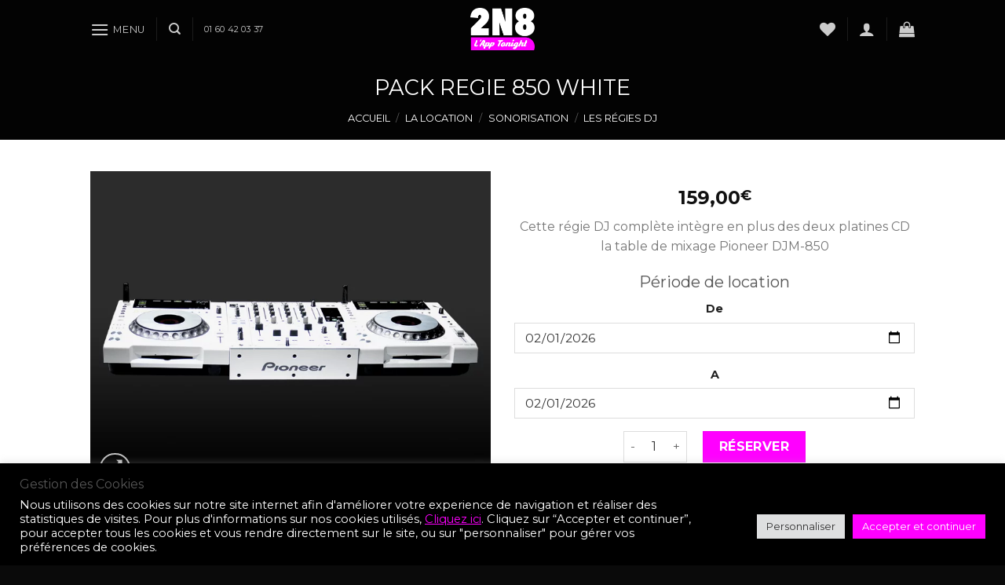

--- FILE ---
content_type: text/html; charset=utf-8
request_url: https://www.google.com/recaptcha/api2/anchor?ar=1&k=6LdHpkssAAAAAPdDrBbQ-_ZBL9feZZ6Qp_LD_jBF&co=aHR0cHM6Ly93d3cuMm44LnBhcmlzOjQ0Mw..&hl=en&v=N67nZn4AqZkNcbeMu4prBgzg&size=invisible&anchor-ms=20000&execute-ms=30000&cb=xs9cynga0bz6
body_size: 48633
content:
<!DOCTYPE HTML><html dir="ltr" lang="en"><head><meta http-equiv="Content-Type" content="text/html; charset=UTF-8">
<meta http-equiv="X-UA-Compatible" content="IE=edge">
<title>reCAPTCHA</title>
<style type="text/css">
/* cyrillic-ext */
@font-face {
  font-family: 'Roboto';
  font-style: normal;
  font-weight: 400;
  font-stretch: 100%;
  src: url(//fonts.gstatic.com/s/roboto/v48/KFO7CnqEu92Fr1ME7kSn66aGLdTylUAMa3GUBHMdazTgWw.woff2) format('woff2');
  unicode-range: U+0460-052F, U+1C80-1C8A, U+20B4, U+2DE0-2DFF, U+A640-A69F, U+FE2E-FE2F;
}
/* cyrillic */
@font-face {
  font-family: 'Roboto';
  font-style: normal;
  font-weight: 400;
  font-stretch: 100%;
  src: url(//fonts.gstatic.com/s/roboto/v48/KFO7CnqEu92Fr1ME7kSn66aGLdTylUAMa3iUBHMdazTgWw.woff2) format('woff2');
  unicode-range: U+0301, U+0400-045F, U+0490-0491, U+04B0-04B1, U+2116;
}
/* greek-ext */
@font-face {
  font-family: 'Roboto';
  font-style: normal;
  font-weight: 400;
  font-stretch: 100%;
  src: url(//fonts.gstatic.com/s/roboto/v48/KFO7CnqEu92Fr1ME7kSn66aGLdTylUAMa3CUBHMdazTgWw.woff2) format('woff2');
  unicode-range: U+1F00-1FFF;
}
/* greek */
@font-face {
  font-family: 'Roboto';
  font-style: normal;
  font-weight: 400;
  font-stretch: 100%;
  src: url(//fonts.gstatic.com/s/roboto/v48/KFO7CnqEu92Fr1ME7kSn66aGLdTylUAMa3-UBHMdazTgWw.woff2) format('woff2');
  unicode-range: U+0370-0377, U+037A-037F, U+0384-038A, U+038C, U+038E-03A1, U+03A3-03FF;
}
/* math */
@font-face {
  font-family: 'Roboto';
  font-style: normal;
  font-weight: 400;
  font-stretch: 100%;
  src: url(//fonts.gstatic.com/s/roboto/v48/KFO7CnqEu92Fr1ME7kSn66aGLdTylUAMawCUBHMdazTgWw.woff2) format('woff2');
  unicode-range: U+0302-0303, U+0305, U+0307-0308, U+0310, U+0312, U+0315, U+031A, U+0326-0327, U+032C, U+032F-0330, U+0332-0333, U+0338, U+033A, U+0346, U+034D, U+0391-03A1, U+03A3-03A9, U+03B1-03C9, U+03D1, U+03D5-03D6, U+03F0-03F1, U+03F4-03F5, U+2016-2017, U+2034-2038, U+203C, U+2040, U+2043, U+2047, U+2050, U+2057, U+205F, U+2070-2071, U+2074-208E, U+2090-209C, U+20D0-20DC, U+20E1, U+20E5-20EF, U+2100-2112, U+2114-2115, U+2117-2121, U+2123-214F, U+2190, U+2192, U+2194-21AE, U+21B0-21E5, U+21F1-21F2, U+21F4-2211, U+2213-2214, U+2216-22FF, U+2308-230B, U+2310, U+2319, U+231C-2321, U+2336-237A, U+237C, U+2395, U+239B-23B7, U+23D0, U+23DC-23E1, U+2474-2475, U+25AF, U+25B3, U+25B7, U+25BD, U+25C1, U+25CA, U+25CC, U+25FB, U+266D-266F, U+27C0-27FF, U+2900-2AFF, U+2B0E-2B11, U+2B30-2B4C, U+2BFE, U+3030, U+FF5B, U+FF5D, U+1D400-1D7FF, U+1EE00-1EEFF;
}
/* symbols */
@font-face {
  font-family: 'Roboto';
  font-style: normal;
  font-weight: 400;
  font-stretch: 100%;
  src: url(//fonts.gstatic.com/s/roboto/v48/KFO7CnqEu92Fr1ME7kSn66aGLdTylUAMaxKUBHMdazTgWw.woff2) format('woff2');
  unicode-range: U+0001-000C, U+000E-001F, U+007F-009F, U+20DD-20E0, U+20E2-20E4, U+2150-218F, U+2190, U+2192, U+2194-2199, U+21AF, U+21E6-21F0, U+21F3, U+2218-2219, U+2299, U+22C4-22C6, U+2300-243F, U+2440-244A, U+2460-24FF, U+25A0-27BF, U+2800-28FF, U+2921-2922, U+2981, U+29BF, U+29EB, U+2B00-2BFF, U+4DC0-4DFF, U+FFF9-FFFB, U+10140-1018E, U+10190-1019C, U+101A0, U+101D0-101FD, U+102E0-102FB, U+10E60-10E7E, U+1D2C0-1D2D3, U+1D2E0-1D37F, U+1F000-1F0FF, U+1F100-1F1AD, U+1F1E6-1F1FF, U+1F30D-1F30F, U+1F315, U+1F31C, U+1F31E, U+1F320-1F32C, U+1F336, U+1F378, U+1F37D, U+1F382, U+1F393-1F39F, U+1F3A7-1F3A8, U+1F3AC-1F3AF, U+1F3C2, U+1F3C4-1F3C6, U+1F3CA-1F3CE, U+1F3D4-1F3E0, U+1F3ED, U+1F3F1-1F3F3, U+1F3F5-1F3F7, U+1F408, U+1F415, U+1F41F, U+1F426, U+1F43F, U+1F441-1F442, U+1F444, U+1F446-1F449, U+1F44C-1F44E, U+1F453, U+1F46A, U+1F47D, U+1F4A3, U+1F4B0, U+1F4B3, U+1F4B9, U+1F4BB, U+1F4BF, U+1F4C8-1F4CB, U+1F4D6, U+1F4DA, U+1F4DF, U+1F4E3-1F4E6, U+1F4EA-1F4ED, U+1F4F7, U+1F4F9-1F4FB, U+1F4FD-1F4FE, U+1F503, U+1F507-1F50B, U+1F50D, U+1F512-1F513, U+1F53E-1F54A, U+1F54F-1F5FA, U+1F610, U+1F650-1F67F, U+1F687, U+1F68D, U+1F691, U+1F694, U+1F698, U+1F6AD, U+1F6B2, U+1F6B9-1F6BA, U+1F6BC, U+1F6C6-1F6CF, U+1F6D3-1F6D7, U+1F6E0-1F6EA, U+1F6F0-1F6F3, U+1F6F7-1F6FC, U+1F700-1F7FF, U+1F800-1F80B, U+1F810-1F847, U+1F850-1F859, U+1F860-1F887, U+1F890-1F8AD, U+1F8B0-1F8BB, U+1F8C0-1F8C1, U+1F900-1F90B, U+1F93B, U+1F946, U+1F984, U+1F996, U+1F9E9, U+1FA00-1FA6F, U+1FA70-1FA7C, U+1FA80-1FA89, U+1FA8F-1FAC6, U+1FACE-1FADC, U+1FADF-1FAE9, U+1FAF0-1FAF8, U+1FB00-1FBFF;
}
/* vietnamese */
@font-face {
  font-family: 'Roboto';
  font-style: normal;
  font-weight: 400;
  font-stretch: 100%;
  src: url(//fonts.gstatic.com/s/roboto/v48/KFO7CnqEu92Fr1ME7kSn66aGLdTylUAMa3OUBHMdazTgWw.woff2) format('woff2');
  unicode-range: U+0102-0103, U+0110-0111, U+0128-0129, U+0168-0169, U+01A0-01A1, U+01AF-01B0, U+0300-0301, U+0303-0304, U+0308-0309, U+0323, U+0329, U+1EA0-1EF9, U+20AB;
}
/* latin-ext */
@font-face {
  font-family: 'Roboto';
  font-style: normal;
  font-weight: 400;
  font-stretch: 100%;
  src: url(//fonts.gstatic.com/s/roboto/v48/KFO7CnqEu92Fr1ME7kSn66aGLdTylUAMa3KUBHMdazTgWw.woff2) format('woff2');
  unicode-range: U+0100-02BA, U+02BD-02C5, U+02C7-02CC, U+02CE-02D7, U+02DD-02FF, U+0304, U+0308, U+0329, U+1D00-1DBF, U+1E00-1E9F, U+1EF2-1EFF, U+2020, U+20A0-20AB, U+20AD-20C0, U+2113, U+2C60-2C7F, U+A720-A7FF;
}
/* latin */
@font-face {
  font-family: 'Roboto';
  font-style: normal;
  font-weight: 400;
  font-stretch: 100%;
  src: url(//fonts.gstatic.com/s/roboto/v48/KFO7CnqEu92Fr1ME7kSn66aGLdTylUAMa3yUBHMdazQ.woff2) format('woff2');
  unicode-range: U+0000-00FF, U+0131, U+0152-0153, U+02BB-02BC, U+02C6, U+02DA, U+02DC, U+0304, U+0308, U+0329, U+2000-206F, U+20AC, U+2122, U+2191, U+2193, U+2212, U+2215, U+FEFF, U+FFFD;
}
/* cyrillic-ext */
@font-face {
  font-family: 'Roboto';
  font-style: normal;
  font-weight: 500;
  font-stretch: 100%;
  src: url(//fonts.gstatic.com/s/roboto/v48/KFO7CnqEu92Fr1ME7kSn66aGLdTylUAMa3GUBHMdazTgWw.woff2) format('woff2');
  unicode-range: U+0460-052F, U+1C80-1C8A, U+20B4, U+2DE0-2DFF, U+A640-A69F, U+FE2E-FE2F;
}
/* cyrillic */
@font-face {
  font-family: 'Roboto';
  font-style: normal;
  font-weight: 500;
  font-stretch: 100%;
  src: url(//fonts.gstatic.com/s/roboto/v48/KFO7CnqEu92Fr1ME7kSn66aGLdTylUAMa3iUBHMdazTgWw.woff2) format('woff2');
  unicode-range: U+0301, U+0400-045F, U+0490-0491, U+04B0-04B1, U+2116;
}
/* greek-ext */
@font-face {
  font-family: 'Roboto';
  font-style: normal;
  font-weight: 500;
  font-stretch: 100%;
  src: url(//fonts.gstatic.com/s/roboto/v48/KFO7CnqEu92Fr1ME7kSn66aGLdTylUAMa3CUBHMdazTgWw.woff2) format('woff2');
  unicode-range: U+1F00-1FFF;
}
/* greek */
@font-face {
  font-family: 'Roboto';
  font-style: normal;
  font-weight: 500;
  font-stretch: 100%;
  src: url(//fonts.gstatic.com/s/roboto/v48/KFO7CnqEu92Fr1ME7kSn66aGLdTylUAMa3-UBHMdazTgWw.woff2) format('woff2');
  unicode-range: U+0370-0377, U+037A-037F, U+0384-038A, U+038C, U+038E-03A1, U+03A3-03FF;
}
/* math */
@font-face {
  font-family: 'Roboto';
  font-style: normal;
  font-weight: 500;
  font-stretch: 100%;
  src: url(//fonts.gstatic.com/s/roboto/v48/KFO7CnqEu92Fr1ME7kSn66aGLdTylUAMawCUBHMdazTgWw.woff2) format('woff2');
  unicode-range: U+0302-0303, U+0305, U+0307-0308, U+0310, U+0312, U+0315, U+031A, U+0326-0327, U+032C, U+032F-0330, U+0332-0333, U+0338, U+033A, U+0346, U+034D, U+0391-03A1, U+03A3-03A9, U+03B1-03C9, U+03D1, U+03D5-03D6, U+03F0-03F1, U+03F4-03F5, U+2016-2017, U+2034-2038, U+203C, U+2040, U+2043, U+2047, U+2050, U+2057, U+205F, U+2070-2071, U+2074-208E, U+2090-209C, U+20D0-20DC, U+20E1, U+20E5-20EF, U+2100-2112, U+2114-2115, U+2117-2121, U+2123-214F, U+2190, U+2192, U+2194-21AE, U+21B0-21E5, U+21F1-21F2, U+21F4-2211, U+2213-2214, U+2216-22FF, U+2308-230B, U+2310, U+2319, U+231C-2321, U+2336-237A, U+237C, U+2395, U+239B-23B7, U+23D0, U+23DC-23E1, U+2474-2475, U+25AF, U+25B3, U+25B7, U+25BD, U+25C1, U+25CA, U+25CC, U+25FB, U+266D-266F, U+27C0-27FF, U+2900-2AFF, U+2B0E-2B11, U+2B30-2B4C, U+2BFE, U+3030, U+FF5B, U+FF5D, U+1D400-1D7FF, U+1EE00-1EEFF;
}
/* symbols */
@font-face {
  font-family: 'Roboto';
  font-style: normal;
  font-weight: 500;
  font-stretch: 100%;
  src: url(//fonts.gstatic.com/s/roboto/v48/KFO7CnqEu92Fr1ME7kSn66aGLdTylUAMaxKUBHMdazTgWw.woff2) format('woff2');
  unicode-range: U+0001-000C, U+000E-001F, U+007F-009F, U+20DD-20E0, U+20E2-20E4, U+2150-218F, U+2190, U+2192, U+2194-2199, U+21AF, U+21E6-21F0, U+21F3, U+2218-2219, U+2299, U+22C4-22C6, U+2300-243F, U+2440-244A, U+2460-24FF, U+25A0-27BF, U+2800-28FF, U+2921-2922, U+2981, U+29BF, U+29EB, U+2B00-2BFF, U+4DC0-4DFF, U+FFF9-FFFB, U+10140-1018E, U+10190-1019C, U+101A0, U+101D0-101FD, U+102E0-102FB, U+10E60-10E7E, U+1D2C0-1D2D3, U+1D2E0-1D37F, U+1F000-1F0FF, U+1F100-1F1AD, U+1F1E6-1F1FF, U+1F30D-1F30F, U+1F315, U+1F31C, U+1F31E, U+1F320-1F32C, U+1F336, U+1F378, U+1F37D, U+1F382, U+1F393-1F39F, U+1F3A7-1F3A8, U+1F3AC-1F3AF, U+1F3C2, U+1F3C4-1F3C6, U+1F3CA-1F3CE, U+1F3D4-1F3E0, U+1F3ED, U+1F3F1-1F3F3, U+1F3F5-1F3F7, U+1F408, U+1F415, U+1F41F, U+1F426, U+1F43F, U+1F441-1F442, U+1F444, U+1F446-1F449, U+1F44C-1F44E, U+1F453, U+1F46A, U+1F47D, U+1F4A3, U+1F4B0, U+1F4B3, U+1F4B9, U+1F4BB, U+1F4BF, U+1F4C8-1F4CB, U+1F4D6, U+1F4DA, U+1F4DF, U+1F4E3-1F4E6, U+1F4EA-1F4ED, U+1F4F7, U+1F4F9-1F4FB, U+1F4FD-1F4FE, U+1F503, U+1F507-1F50B, U+1F50D, U+1F512-1F513, U+1F53E-1F54A, U+1F54F-1F5FA, U+1F610, U+1F650-1F67F, U+1F687, U+1F68D, U+1F691, U+1F694, U+1F698, U+1F6AD, U+1F6B2, U+1F6B9-1F6BA, U+1F6BC, U+1F6C6-1F6CF, U+1F6D3-1F6D7, U+1F6E0-1F6EA, U+1F6F0-1F6F3, U+1F6F7-1F6FC, U+1F700-1F7FF, U+1F800-1F80B, U+1F810-1F847, U+1F850-1F859, U+1F860-1F887, U+1F890-1F8AD, U+1F8B0-1F8BB, U+1F8C0-1F8C1, U+1F900-1F90B, U+1F93B, U+1F946, U+1F984, U+1F996, U+1F9E9, U+1FA00-1FA6F, U+1FA70-1FA7C, U+1FA80-1FA89, U+1FA8F-1FAC6, U+1FACE-1FADC, U+1FADF-1FAE9, U+1FAF0-1FAF8, U+1FB00-1FBFF;
}
/* vietnamese */
@font-face {
  font-family: 'Roboto';
  font-style: normal;
  font-weight: 500;
  font-stretch: 100%;
  src: url(//fonts.gstatic.com/s/roboto/v48/KFO7CnqEu92Fr1ME7kSn66aGLdTylUAMa3OUBHMdazTgWw.woff2) format('woff2');
  unicode-range: U+0102-0103, U+0110-0111, U+0128-0129, U+0168-0169, U+01A0-01A1, U+01AF-01B0, U+0300-0301, U+0303-0304, U+0308-0309, U+0323, U+0329, U+1EA0-1EF9, U+20AB;
}
/* latin-ext */
@font-face {
  font-family: 'Roboto';
  font-style: normal;
  font-weight: 500;
  font-stretch: 100%;
  src: url(//fonts.gstatic.com/s/roboto/v48/KFO7CnqEu92Fr1ME7kSn66aGLdTylUAMa3KUBHMdazTgWw.woff2) format('woff2');
  unicode-range: U+0100-02BA, U+02BD-02C5, U+02C7-02CC, U+02CE-02D7, U+02DD-02FF, U+0304, U+0308, U+0329, U+1D00-1DBF, U+1E00-1E9F, U+1EF2-1EFF, U+2020, U+20A0-20AB, U+20AD-20C0, U+2113, U+2C60-2C7F, U+A720-A7FF;
}
/* latin */
@font-face {
  font-family: 'Roboto';
  font-style: normal;
  font-weight: 500;
  font-stretch: 100%;
  src: url(//fonts.gstatic.com/s/roboto/v48/KFO7CnqEu92Fr1ME7kSn66aGLdTylUAMa3yUBHMdazQ.woff2) format('woff2');
  unicode-range: U+0000-00FF, U+0131, U+0152-0153, U+02BB-02BC, U+02C6, U+02DA, U+02DC, U+0304, U+0308, U+0329, U+2000-206F, U+20AC, U+2122, U+2191, U+2193, U+2212, U+2215, U+FEFF, U+FFFD;
}
/* cyrillic-ext */
@font-face {
  font-family: 'Roboto';
  font-style: normal;
  font-weight: 900;
  font-stretch: 100%;
  src: url(//fonts.gstatic.com/s/roboto/v48/KFO7CnqEu92Fr1ME7kSn66aGLdTylUAMa3GUBHMdazTgWw.woff2) format('woff2');
  unicode-range: U+0460-052F, U+1C80-1C8A, U+20B4, U+2DE0-2DFF, U+A640-A69F, U+FE2E-FE2F;
}
/* cyrillic */
@font-face {
  font-family: 'Roboto';
  font-style: normal;
  font-weight: 900;
  font-stretch: 100%;
  src: url(//fonts.gstatic.com/s/roboto/v48/KFO7CnqEu92Fr1ME7kSn66aGLdTylUAMa3iUBHMdazTgWw.woff2) format('woff2');
  unicode-range: U+0301, U+0400-045F, U+0490-0491, U+04B0-04B1, U+2116;
}
/* greek-ext */
@font-face {
  font-family: 'Roboto';
  font-style: normal;
  font-weight: 900;
  font-stretch: 100%;
  src: url(//fonts.gstatic.com/s/roboto/v48/KFO7CnqEu92Fr1ME7kSn66aGLdTylUAMa3CUBHMdazTgWw.woff2) format('woff2');
  unicode-range: U+1F00-1FFF;
}
/* greek */
@font-face {
  font-family: 'Roboto';
  font-style: normal;
  font-weight: 900;
  font-stretch: 100%;
  src: url(//fonts.gstatic.com/s/roboto/v48/KFO7CnqEu92Fr1ME7kSn66aGLdTylUAMa3-UBHMdazTgWw.woff2) format('woff2');
  unicode-range: U+0370-0377, U+037A-037F, U+0384-038A, U+038C, U+038E-03A1, U+03A3-03FF;
}
/* math */
@font-face {
  font-family: 'Roboto';
  font-style: normal;
  font-weight: 900;
  font-stretch: 100%;
  src: url(//fonts.gstatic.com/s/roboto/v48/KFO7CnqEu92Fr1ME7kSn66aGLdTylUAMawCUBHMdazTgWw.woff2) format('woff2');
  unicode-range: U+0302-0303, U+0305, U+0307-0308, U+0310, U+0312, U+0315, U+031A, U+0326-0327, U+032C, U+032F-0330, U+0332-0333, U+0338, U+033A, U+0346, U+034D, U+0391-03A1, U+03A3-03A9, U+03B1-03C9, U+03D1, U+03D5-03D6, U+03F0-03F1, U+03F4-03F5, U+2016-2017, U+2034-2038, U+203C, U+2040, U+2043, U+2047, U+2050, U+2057, U+205F, U+2070-2071, U+2074-208E, U+2090-209C, U+20D0-20DC, U+20E1, U+20E5-20EF, U+2100-2112, U+2114-2115, U+2117-2121, U+2123-214F, U+2190, U+2192, U+2194-21AE, U+21B0-21E5, U+21F1-21F2, U+21F4-2211, U+2213-2214, U+2216-22FF, U+2308-230B, U+2310, U+2319, U+231C-2321, U+2336-237A, U+237C, U+2395, U+239B-23B7, U+23D0, U+23DC-23E1, U+2474-2475, U+25AF, U+25B3, U+25B7, U+25BD, U+25C1, U+25CA, U+25CC, U+25FB, U+266D-266F, U+27C0-27FF, U+2900-2AFF, U+2B0E-2B11, U+2B30-2B4C, U+2BFE, U+3030, U+FF5B, U+FF5D, U+1D400-1D7FF, U+1EE00-1EEFF;
}
/* symbols */
@font-face {
  font-family: 'Roboto';
  font-style: normal;
  font-weight: 900;
  font-stretch: 100%;
  src: url(//fonts.gstatic.com/s/roboto/v48/KFO7CnqEu92Fr1ME7kSn66aGLdTylUAMaxKUBHMdazTgWw.woff2) format('woff2');
  unicode-range: U+0001-000C, U+000E-001F, U+007F-009F, U+20DD-20E0, U+20E2-20E4, U+2150-218F, U+2190, U+2192, U+2194-2199, U+21AF, U+21E6-21F0, U+21F3, U+2218-2219, U+2299, U+22C4-22C6, U+2300-243F, U+2440-244A, U+2460-24FF, U+25A0-27BF, U+2800-28FF, U+2921-2922, U+2981, U+29BF, U+29EB, U+2B00-2BFF, U+4DC0-4DFF, U+FFF9-FFFB, U+10140-1018E, U+10190-1019C, U+101A0, U+101D0-101FD, U+102E0-102FB, U+10E60-10E7E, U+1D2C0-1D2D3, U+1D2E0-1D37F, U+1F000-1F0FF, U+1F100-1F1AD, U+1F1E6-1F1FF, U+1F30D-1F30F, U+1F315, U+1F31C, U+1F31E, U+1F320-1F32C, U+1F336, U+1F378, U+1F37D, U+1F382, U+1F393-1F39F, U+1F3A7-1F3A8, U+1F3AC-1F3AF, U+1F3C2, U+1F3C4-1F3C6, U+1F3CA-1F3CE, U+1F3D4-1F3E0, U+1F3ED, U+1F3F1-1F3F3, U+1F3F5-1F3F7, U+1F408, U+1F415, U+1F41F, U+1F426, U+1F43F, U+1F441-1F442, U+1F444, U+1F446-1F449, U+1F44C-1F44E, U+1F453, U+1F46A, U+1F47D, U+1F4A3, U+1F4B0, U+1F4B3, U+1F4B9, U+1F4BB, U+1F4BF, U+1F4C8-1F4CB, U+1F4D6, U+1F4DA, U+1F4DF, U+1F4E3-1F4E6, U+1F4EA-1F4ED, U+1F4F7, U+1F4F9-1F4FB, U+1F4FD-1F4FE, U+1F503, U+1F507-1F50B, U+1F50D, U+1F512-1F513, U+1F53E-1F54A, U+1F54F-1F5FA, U+1F610, U+1F650-1F67F, U+1F687, U+1F68D, U+1F691, U+1F694, U+1F698, U+1F6AD, U+1F6B2, U+1F6B9-1F6BA, U+1F6BC, U+1F6C6-1F6CF, U+1F6D3-1F6D7, U+1F6E0-1F6EA, U+1F6F0-1F6F3, U+1F6F7-1F6FC, U+1F700-1F7FF, U+1F800-1F80B, U+1F810-1F847, U+1F850-1F859, U+1F860-1F887, U+1F890-1F8AD, U+1F8B0-1F8BB, U+1F8C0-1F8C1, U+1F900-1F90B, U+1F93B, U+1F946, U+1F984, U+1F996, U+1F9E9, U+1FA00-1FA6F, U+1FA70-1FA7C, U+1FA80-1FA89, U+1FA8F-1FAC6, U+1FACE-1FADC, U+1FADF-1FAE9, U+1FAF0-1FAF8, U+1FB00-1FBFF;
}
/* vietnamese */
@font-face {
  font-family: 'Roboto';
  font-style: normal;
  font-weight: 900;
  font-stretch: 100%;
  src: url(//fonts.gstatic.com/s/roboto/v48/KFO7CnqEu92Fr1ME7kSn66aGLdTylUAMa3OUBHMdazTgWw.woff2) format('woff2');
  unicode-range: U+0102-0103, U+0110-0111, U+0128-0129, U+0168-0169, U+01A0-01A1, U+01AF-01B0, U+0300-0301, U+0303-0304, U+0308-0309, U+0323, U+0329, U+1EA0-1EF9, U+20AB;
}
/* latin-ext */
@font-face {
  font-family: 'Roboto';
  font-style: normal;
  font-weight: 900;
  font-stretch: 100%;
  src: url(//fonts.gstatic.com/s/roboto/v48/KFO7CnqEu92Fr1ME7kSn66aGLdTylUAMa3KUBHMdazTgWw.woff2) format('woff2');
  unicode-range: U+0100-02BA, U+02BD-02C5, U+02C7-02CC, U+02CE-02D7, U+02DD-02FF, U+0304, U+0308, U+0329, U+1D00-1DBF, U+1E00-1E9F, U+1EF2-1EFF, U+2020, U+20A0-20AB, U+20AD-20C0, U+2113, U+2C60-2C7F, U+A720-A7FF;
}
/* latin */
@font-face {
  font-family: 'Roboto';
  font-style: normal;
  font-weight: 900;
  font-stretch: 100%;
  src: url(//fonts.gstatic.com/s/roboto/v48/KFO7CnqEu92Fr1ME7kSn66aGLdTylUAMa3yUBHMdazQ.woff2) format('woff2');
  unicode-range: U+0000-00FF, U+0131, U+0152-0153, U+02BB-02BC, U+02C6, U+02DA, U+02DC, U+0304, U+0308, U+0329, U+2000-206F, U+20AC, U+2122, U+2191, U+2193, U+2212, U+2215, U+FEFF, U+FFFD;
}

</style>
<link rel="stylesheet" type="text/css" href="https://www.gstatic.com/recaptcha/releases/N67nZn4AqZkNcbeMu4prBgzg/styles__ltr.css">
<script nonce="4pXHTGYesNlITEEHM-X3zg" type="text/javascript">window['__recaptcha_api'] = 'https://www.google.com/recaptcha/api2/';</script>
<script type="text/javascript" src="https://www.gstatic.com/recaptcha/releases/N67nZn4AqZkNcbeMu4prBgzg/recaptcha__en.js" nonce="4pXHTGYesNlITEEHM-X3zg">
      
    </script></head>
<body><div id="rc-anchor-alert" class="rc-anchor-alert"></div>
<input type="hidden" id="recaptcha-token" value="[base64]">
<script type="text/javascript" nonce="4pXHTGYesNlITEEHM-X3zg">
      recaptcha.anchor.Main.init("[\x22ainput\x22,[\x22bgdata\x22,\x22\x22,\[base64]/[base64]/[base64]/[base64]/[base64]/[base64]/KGcoTywyNTMsTy5PKSxVRyhPLEMpKTpnKE8sMjUzLEMpLE8pKSxsKSksTykpfSxieT1mdW5jdGlvbihDLE8sdSxsKXtmb3IobD0odT1SKEMpLDApO08+MDtPLS0pbD1sPDw4fFooQyk7ZyhDLHUsbCl9LFVHPWZ1bmN0aW9uKEMsTyl7Qy5pLmxlbmd0aD4xMDQ/[base64]/[base64]/[base64]/[base64]/[base64]/[base64]/[base64]\\u003d\x22,\[base64]\x22,\x22bVtVw74Rwow6wr7DlsKew7fDlXFww7EKw4HDvB07fMO/wpx/eMKfIkbCiDDDsEoaQMKfTU/CsRJkP8K3OsKNw7zCuwTDqEY9wqEEwrFBw7Nkw6bDpsO1w6/DoMKVfBfDoRo2U0B7FxIiwpBfwokkwr1Gw5tDFB7CthTCpcK0wosiw4liw4fCpFQAw4bCiDPDm8Kaw4/CvkrDqSnCuMOdFQFHM8OHw55pwqjCtcOCwrstwrZww5sxSMOLwo/Dq8KAMVDCkMOnwpcfw5rDmT8Gw6rDn8K2CEQzYwPCsDNHWsOFW0bDrMKQwqzCkhXCm8OYw7PCvcKowpIYRMKUZ8KVK8OZwqrDhUJ2wpR7wo/Ct2kaOMKaZ8KFfCjCsGczJsKVwoPDvMOrHgkGPU3CiH/CvnbCuF4kO8O3bMOlV1jCgmTDqR3DjWHDmMOhZcOCwqLCsMOXwrV4BTzDj8OSMcOPwpHCs8KCOMK/RRNteEDDucOJD8O/DlYyw7xww6HDtTo5w5vDlsK+woMuw5ogW0QpDiRKwpphwp3Cr2U7fMKJw6rCrRYZPArDuRZPAMK3fcOJfwLDi8OGwpAyAcKVLgxdw7Ezw6zDp8OKBQDDu1fDjcKHC3gAw7XCpcKfw5vCm8OKwqXCv3AGwq/CixbCq8OXFHBZXSkwwozCicOkw7fCr8KCw4E5cR5zckUWwpPCrkvDtlrCncOUw4vDlsKTZWjDklPCssOUw4rDhsK0woEqNy/ClhodMCDCv8OQCHvCk2zCq8OBwr3ChkkjeT1Sw77DoXHCsghHO1Vmw5TDvAd/WQBPCMKNUsO3GAvDqcKEWMOrw54NeGRcwqTCu8OVH8KBGio1MMORw6LCogbCo1oewoLDhcOYwrTClsO7w4jCusKdwr0uw7/Cv8KFLcKFwrPCowdcwqg7XVTCmMKKw73DssKEHMOORVDDpcO0bBvDpkrDgsKNw747NcKkw5vDkmvCmcKbZT1nCsKaYMOnwrPDu8KFwoEIwrrDiX4Ew4zDkcK1w6xKNcOYTcK9XG7Ci8OTNcKqwr8KBkE5T8K3w7ZYwrJEBsKCIMKFw6/CgwXClMK9E8O2SlnDscOuWMKuKMOOw65qwo/CgMOhSQgoVcOudxE4w7d+w4RmczYNR8OsUxNdWMKTNxPDqm7Cg8KLw453w73CuMKVw4PCmsKAaG4jwpZsd8KnMxfDhsKLwp1wYwtAwr3CpjPDkAIUIcOPwplPwq16QMK/TMOZwrHDh0cPZzleaEbDh1DCnnbCgcONwqbDqcKKFcKAO01EwrnDvDomI8Ksw7bChncqNUvCmg5swq1XGMKrChDDj8OoA8KGQyV0VR0GMsOiMzPCncOTw4M/[base64]/[base64]/DicKZYMKowpRyJRx2w5dmW8ONGsOTUcOcw60AwrEgM8OEwolJBMKLw6Yiw79FZ8KHdcK7HsOeMk5KwpXCk2TDuMKawr/[base64]/DmMO/[base64]/UcO3NsOXwpwbwqIWw5nCm0wBw4bDiCMuwq/Cj2xYw5fClzNadCQvQcKcw6ZOGsKSGcK0ccO+P8OWckMRw5dMKhvDq8O3wo7DpETCj347w5B9H8OUDsKawo7DtkV4ccO5w6jCiRVtw7TCosOuwpVOw4XCp8KOIA/CuMOzQUUkw7zCv8KJw7QUwrEUw7/DoyxZwqfDtHN2w4bCvcOjBsKzwqsDY8KTwpt0w5U3w7TDsMOyw6V9CsOdw4nCpsKww6RKwrTCg8Ozw6LDvFPCqhEmOTzDtWpmVRRcCcO9U8Opw54mwrVlw7bDmzEEw48pwrzDryDCmMK/wprDmsO+CsOEw4ZYwoZzGXBLJ8O/w5Quw4LDi8OHwpDCo1LDiMOVOxYsVsKTAAxlcSoAezTDnBo3w5TCuWYqAsKmLsO5w6jCu2jCkV0TwrIzYsONBwBhwphGMWDCkMK3w4RhwrxJW3HDkUokWsKlw64/IMO3OmjCssKOwrzDhg/DtcO5wrNkw5J/WMOKS8Kcw6bDpMKbXDDCusOgw5HCucOEHjbCi3/DnRNzwpUTwo7CqsOSR0rDkjPCmcONC3PCnsKXwqQIMcOsw44mwpwOJjAydsKXKGXCmcOww6Faw6fCg8KEw5EULDnDhV3CkT1cw5sFwoIwNCAlw79cUzfDnxEuw5jDg8KPfD1TwoJGw4gwwobDkETCgx/Cm8OkwqrDgMKhKw9PTsKwwrnDgyfDtTNHOMO/B8OJw7UoCMONwrXCusKMwpjCqcODPgNiaTXCj3vCmMOTwovCpyA6w6DDk8OkL3XCrMKVesKyGcOWwqfDiw3Ckjx/QEDCrmU4wozCgApDXMKzU8KEVH/DqWvCiXoYaMO/HcOuwr3CvGExw7TCtcK6w7d3DSvDvEhTMzzDvhQbwpDDkGHCnSDCmC5UwpoEwqvCun16LkcWWcK8JXIDUsOuwrgjwpYxwo0rw4UCSDrDgRtqC8OeacKBw4/Cm8Okw6HCiWkSVMOYw74FSsOzMl9/clg2wps0w4t+wr3DvsK1P8OCw7/DssOUeDEvIXzDuMO5wrQCw5c9w6DDqSnCt8OSwpN6wqPDonrChcOJST4UOSDDp8OJCHYIw7PDjFHCh8O4w7F5EVchwq4yIMKjRMOrwrMowoEcM8K2w5/CssOiHMK0w7tCST/[base64]/w6rCvMKgwqF5w5s3Niowwp4naMOIw5DDtDN/aisNd8KawrXDhsOCKGbDtl7DsVZuAcKswrPDk8KCw4zCnEEtwqbClMOpXcOCwocVGibCg8OHTAUow7PDqgvCoTxSwqdYBlUfVWfDgj3CuMKiHSvDm8KWwplSRMOHwqTDncOhw5LCncKcwojCu3HCv3HDhsO+Nn3CrsOCFj/[base64]/CugUvw7vDnnnCs8Opw79ZbQ1awqbDmkNfwrx2Z8K5w7rCtVNlw6DDhsKBFcKJBjzConTCqH0rwo1xwotkFMOYUFJSwqLCl8OXwrLDrcO8wqbDvcOqA8KXTMKCwpPCnsKZwoHDkcKfBcObwppJwrxmZ8Ocw4nCo8OvwpvCr8KPw4LCgyhswpfDqmpMFXbCiy/[base64]/[base64]/CksKGVnPDo8OXw6ZXw7HDn8KLw7h4YCgyw5fCv2hZw5t1BAIbwpPCpcKVw5nDsMKzw7gewp3CmAgpwrHClMKIPsOlw6dGQ8OfBwPCj27Cp8O2w4rCuH9NScOew7UlGHgSbEPCr8KZVjLDhMOwwowPw7JIaXfCighFwobDucKOwrXCgMKHw78BdGcdIG1/[base64]/ACZKwrvCksObw6rCgWPDhz7DscOxwrVrwr/[base64]/DlMKWw7bDuCPCkcK4w7/CjEvDn8K2wrcue1lCHn4VwqPCscOHaDPDty0ECcOfw7k/wqAgw6FDL1HCtcOvDlDCisKHbsOVw4TDs21sw4DConlGwrtvwp/DsQLDgMOKw5RVHcKOwp3DncOhw4XCkMKdwpVbGzXDnyxyU8O2w6vCoMK2w4jClcKcwqnCk8ODNsOHSFDDrsOpwqwFEktzI8OqG3HCnsKHwr3ChcO2d8KLwrTDjzLDo8KJwrTDhVpAw4PDgsKLEsORLMOIVydpPMKzMDVxNBfCs01Ww6lWDztkF8O8w4/DmTfDiwfDjsO/LMONe8O2wr3ClcOuwrHCnjJTwq9yw7V2RF9Iw6XDocOqBxU4VMOyw5l8V8O0w5DCnwzDv8O1N8KzbcOlD8KoWcKBw7xWwr1Ow6o8w6EYw600dzjDpj/[base64]/[base64]/DqETCmDLChMKvRxBkccKnwrEZEErCvsK9w6sBR3jCoMKvNcK9IgIiGMKMUSMlPsK/[base64]/SiXCriBtw507QsOnUMOhU8KKw7ZkPcKedMKpw5/Cq8OlW8KFw43CmS8rfQXCmyrDnTbClsOGwqxEwpJ1wpk5A8Osw7Bpw5dSNGrCgMOWwoXCicOYw4XDvcObwqPDqXrCocKYwpZZw4o/wq3Ci0DDtWrChhgpNsOzwpFhwrPCiRrDgzfCvSYrKGDCjkzDsXYvw7wAVWzCncOZw5fDjsOTwpVsLsOgBsKuA8OrQsO5wqE4w4YVIcOfw4MJwqvCrmc0DsOlXsO4NcKAIDPCpMK6HCXClcKEw53CnErCnVsWccOWw4jChTwUXjhRwp/DqMOhwowLwpY5wpnCoGMtwo7DjMKrwrEAKyrDu8KMc2VLP0bDrcKkw403w415EMKKVUTCp082fcKAw73Djnp5FWsxw4XCjThTwo0zwqbCnzLDq0J/NcOYR0DCncKqwq1sViHDoWXCqDNEwo/[base64]/J1bCuMO7wokhwpbDlMKMwovDgBAjw6c7HmXDim0NwprDnT7Dr1xfwqDDsx/DuiPCn8Khw4haA8OQE8K7w5rDosKWSTsmw7LDm8KvCjMoK8OpdyjDvjQ3w7/Dv299YMOFwoJBEyvCn1dow5PDtsOUwpYdw60Uwq7DpMObwrtEERTCmxxlwrBVw6bCgsOtWsKPwqLDoMKOATRLw6J8R8KrLjzCoGEoYQ7ChsKHBB7DqcOkw6XCkylawrfDvMOHwpo6wpbCv8Oxw5nDq8Kzb8KlYhRrS8Otwpc9RHPDoMOgwpnCrk/CvMOUw4vCj8KWSFRUXBDCozHCvcK6BQDDqjrDiQTDlMOhw7R6wqQqw6TCjMKYwrPCrMKCemrDl8K0w7NSXwQVwqd7CsOzN8OWFsK4wrcNwrrDmcO8wqFKUcKHw7rDlS8Dw4jDhsOwZcOpwrMlZsKIccOWXcOcV8O9w7jDgE7DkMKqBcKzehPDqQrDnGdzwrd/w4PDvkLCh1bCrcKNfcO+aRnDi8OnPMOQcMOaNQ7CvMOswqDDoHsMAcK7PsKZw53CmhPCiMOlwo/CrMKlX8KHw6DCtsOiw7PDmEgKWsKBacOmRCgqR8OEaDrDnRrDpcKnYMKbasKcwr7DisKLICTCssKdwo/CljNmw63CtWgffcOdTQJpwpPDlE/DucOxw6LDu8K/wrU/bMKfw6DCuMK4ScK7wpEgwonCm8Kkw5vDgMO0MjE2wpZWXkzDrmbCnH7CoQTDlGXCqMOHfhdWw53DqHLCgwMOaBfCisK3PsOLwprCmsKTFsOsw7XDpMORw5d7cU0+UW4rVyM1w53DvcO3wpbDsXYOBxEFwqzDgiJbSMObVgBMTMOgd0MTCx7Cm8O/w7E8ESbDgFDDt0XCucOed8Olw4IVWsOPw7bDo1DCiBrCvSDDoMKJB3Q/[base64]/Ct8KpUXzClMKLD1tPw6DDtsOTwrbCuMORCGgvdcKvw71Ja3d7wrooJsKZW8KEw6dSVMKoMVsFYcO5HMKyw7TCo8O7w6E1bsKdAArDlMKlNhjCtcKOwrbConrCu8OPL1gESsOtw7bDsFgTw4DDssOTWMO+w7xxMsK2Vn/CocOxwrPCgyHDhRI1wqRWeEENw5XCrjJkw55Bw6LCp8Kgw7DDgMO8DVAJwo9wwqZ/[base64]/[base64]/wqthf8OAw5LDnEZkwoAmckwUwqZww6bCmWIKaiwLw7N6TsOhNMKwwofDg8K3w5x0w7zDhy/DuMO+w4sRIMKowrNNw6ZdC2NWw7oTZMKtBULDlsOZKsOYUsOyJsOWGsOMUTbCicO6FMKQw5s7Jw0Gw4TCgFnDmj7Dm8OCNzzDt0cBw75ALMKNwpZow6pgQMOyb8O6CgFHDgYAw580wp3CizzDunVEw5XClMOQMBpnScKlwp/CnFs7w6kgcMOrwojCvcKUwo/CukTCjGZOSEYVQcKzDMKlQsOJSMKVw6tMw7VSw7QmK8OPwol/d8OcUENIXsOzwrZgw6nChyN0ST1qw6h1wrvCgDRLwpPDkcKGUzEyIcK8OX/CsA/CicKjfMOmC2jCtXbClcKQYsKswodrwpnCpMKUCB/Cq8KhFGYywpMpQ2XDgFrDvlXDvFPCkzRJwrAZwowJw4QywrErw7DCu8KrS8KmRsOVwqLDg8Onw5dTRsKTTRrCh8KdwonClcKzwq0CPWPCjkXDq8OAND4Kw4rDqcKOVTPCuUrCrRZ2w4/Cg8OCVxVoYR40w4IBw4zCrzQyw5xaJsOAwo5lw5dKwpPDqjxAwrs9wqXCm21bQMKaJMOfLmXDi2UHW8Ogwrgnwp3ChCpywqdUwqFqR8K2w4p6wr/DkcKHwr8aa0rCp3nDtcO2dWjDrsOgNH/CusKtwpheUEAjGQZvw7kwe8KIOEF/FFI7N8OXb8Kfw6oRSCvDhDcQw7Eew4gBw7rCq2zDu8OGA0YYLsKhFh99CkvDmndnKsKMw4cFT8KXQWLCpzAJLiPDt8OCw7/DmcOCw5jDlDXDnsOLXR7Cg8Odw5DCsMKPw5N7UgQ8w7BvGcKzwqt5w5EMIcK4FBDDrsOiw4nDrsOpw5bDojUiwp0kL8K1wq7DuQXDocOmM8Onw49Fw6MEw4JawqlmRlDDsm0Fw4RyZMOVw45NBcK8fcObHBppw7vDliPCs1LCrVbDuibCo3DDg1IAaCHDhH/DrldjYMOMwoErwqZywoUHwqdlw7NGWsOTBDLCi05VTcK1w7otYSh4wrV/EMKAw407w6bCicOIwp1qNcOWwr9ZHcKswpvDjsK/wrXCrjBUwo3CsTkyGMKMC8KVRcOgw6kbwrNlw6kjUUXCh8OGA23CocKDAnZWw6nDojI8eArCmsOww4gZwqgHNAxtV8KWwqvDsE/[base64]/DgMKOw77CkVJqw7dGwpwZfsKFw7bDuTjDjiQtdXx9wqTCvwHDhCfCsztxwqHCuwPCn2Ezw5wPw6fCuB7ClMOsV8KywpbDn8OIwqgVUB0rw65NN8K9wpzCmEPCgcKaw7M6wrPCu8Kkw67CiHpPwq3DqX9PMcKGag10wr/ClMO7w6/Dm2pVf8OpeMOyw7leDcOFa3UZwrsiQMKcw4Jvw5xCw63Clntiw4DDj8KXwo3Cr8KocxwoM8OQXA/Dq2PDhlhxwpjCpMKPworDizvCjsKZKgfClcK5wqPDqcO8fhLDl3rClV9Gw7jDt8K3fcKrWcKgwpxZw4vDrMOFwpkkw4fCvsKPw5bClxPDlW9uEcO3wqUVe0PDlcKRwpHCjMOgwrTDmlHCv8OCwoXCmSvDjsOrw5/Ck8Onw4VIOz1aNcOHwrQ+woJaK8KzHiY4RcKKW0TDhcKUDcKJw5DCgA/CphU8ZEZlwrnDuiEPR3rCkMK5PAfDkcObw4taIWvCqBfDr8Ohw5o6w5HDqsOISx/DncOmw5UnX8KrwobDg8KXNSUlennCgUVTwpRcAcOlFcOQwrtzwqFHw57Du8OAJcK8wqVswqrCkcO3wqAMw73DjXPDmMOHKl9SwqXDsmgxJsKiOMOqwoLCtcOEw4LDtnXCnsKcXnwnw5fDvlbCr2TDkG/[base64]/CqBArE8K4wpwtwpDDslXCvsKMU8OTwonDssOQf8K0wrZWPwTDq8OkQRNzN3xfMXctAlrDg8KcU3k/w70fwrwKOwJuwrjDoMKDY1BxcMKnBFhrVwQnRMO4X8O4BsOZBMKWwrcvw4hUwpEpwp9gw6tmP0oWCHp2wrAeVzTDjcK8wrpPwr7Co1fDlTfDgMOGw6vChBvCmMOgesK+w7Uqwp/[base64]/Ch34gIsK5fcKAFEnCrSbDo1XDqFlOfMK3wpjDgzBNNEBJTDhCc3d1w5pfXxTChg/[base64]/Ch8KBJcOjMRt9McKtXwhLwp4Nwrgpw6Z4w7N/w79HZcOcwoQcw6zDg8OwwqMgwovDl1UbfcKRWsOjBsKQw67Dm1YiT8KzK8KsRXDCtHXDi1zCrXExdHbCmT42w7PDvUXCs341A8KQw47Dn8Ovw7PCiBpOKsOjOBUww69Cw7XDtQ3CkcKPw4Y5w7XDk8OsZMOVCsK/[base64]/wqB9w5jClcK2w5LCssOmAsOow7QiZ8KmUMKaw4jChHcNJUfDvlTDtR/Di8KFw4TCncOjwrV/wpEWcBvDtRbCjnHCmFfDm8OBw4FXAsKyw5BTTcKja8O1OsKPwoLCpcKuw6kMwolrw4vCmAd1w5l8wq3CkgkjfsOhScKCw5jDtcOrBQd9wrHCmzoSKU5jLSLCrMK+aMO+fHAvW8OoAcKOwq/Dk8O7w6nDncKzOzXChMOORMOSw6fDg8K+TWLDtksCwpLClcKQXyjDh8K1wo/Dmm7Cu8ORd8OvSsOtZcKHwoXCr8OpJ8OswqR6w4xgA8OEw6AHwpUHfRJCw6d/[base64]/ClsOUwpzDmV8wfMKIw54Iw5nCvMOBVkHCq8ONSlzDvxzCmTAzwqjCqDjDnGzDl8K+Ll7ClMK3w5RrXsKwFhQtETPDqhUUwolELDvDh17CosOKw4w1wpBuw7JhAsO/wpR8dsKBwpMnMBYRw7/DnMOJOcORZxtlwpJKZcKtwrA8ETl4w7/DqMOZw4c9bVHCnMOXM8OfwoTCl8Khw73DinvChsK/GgLDmkjCg2LDoQBsD8KFw4bDum3CkVJCZDHDsRsEw7/DoMOOf245w5B0wqg8wqTCpcO9w6sbw60WwpfClcKAAcOhAsKZe8Kaw6fChsOtwqQvQ8OvXW57w7rCpcKfW21/[base64]/w71YwocJJ1jCqMKBEsK8UAHCiMKhw48Nw54Lw4/Cu8OEw7NlbXo4W8KJwrcaNMO9woQUwoplwrF2PsKAdCrClcOSA8KcW8K4GC/CosOrwrTCncOHTHR+w5vDlAMXBR3Cq1bDu24nw4PDszXCqykqIW/CshpUw4XDicKBw4XDgiw2wonDvsOCw4LDqzARJsOywqZKwpxkEcOqCT3Cg8O0EsK8DnnCssKFwp8Jwo4kAsKHwq/Cux8sw5bDtsOjBQzCkjA+w6JNw63Dm8O7w5YxwoTCkwEzw4Qlw5w2YmjDlcOfIMOEAcOaN8KvfMKwIEN+RwFBb3rCp8Oiw6PCsHxRwp1RwovDocO/[base64]/Cv1Iqwpl0Bl7CucKibChWOwXDqcONERPCimDCvi5YfSRowo3Dg3jDq2pbwo7DmD80w44awr0+WcKzw5hXUG7DhcKcwr5lPxtub8ONw47CqUAXD2bDjQDCicKdwoR5w6XCuC3DqcKUBMO5wrnCv8K6w7lKw5oDw47DjsOgwotwwpdSwrLCgsOENsOKTcKNaktPDMOmw5/DqMO1NcK2w7fCk13Dt8OIegHDlMKkNRRWwoBXbMOfRcOXBMO0NsKKwpnDrDxhwppiwqI9wrE9woHCp8KIworDqmjDvVfDpUJ6TcOHZsOYwqZvw77Dug3CvsOFc8OXw5ogajU2w6hqwq1hRsO3w4c5HCIww53CvAgRVcOufGXCoiJXwp45cinDp8O3c8OLw7/DmUYsw5TCt8KwThXDj3Bcw6QQPsOHQsOXT1U2I8KWw43CoMOLZSg4PD4jw5TCsnTCqR/CoMOgbyQ+OMKCBMOUwo9FNsOhwrPCuTPDpRTChijDmF19woR2QgVxw4XCgMKDNxrDvcODw4DCh0JLwoo4w4/DjCLCicKuKcOCwrXDp8OfwofCskbDosOywqNNGEjDn8KtwrbDuhdfw7BnJwPDhAVwSMKTw4rDgnt/w6BSBXbDpMOnWXF4cVgMw5bCtsONUVrDvw1nwrIsw5nCicOCX8Kuf8KAwqV2w7ZLK8KXwp7Cq8K4YzrCik/[base64]/ClsOUwo7CmX/CviZ7wos/woEcE1TCuMO0w6jDtMO1DcOqEDfCisOdZj0Ew6s7QnHDs1HCgEs9OMOkd3bDh3DCmcKiwr3CtsKYT2gRwq7Dm8K7woJTw45pw63DpjTClMKiwo5Fw694w7NEwodtesKXDkzDkMOQwofDlMOiGsKpw5DDr2kMWMOAUXnDuVlEUcKeAsOvw5ByZl5twpcpwrTCmcOGal/DtsOBPcOGO8Kbw6rDh3csQcK1wpMxIF3Cl2TCqm/Di8OGwo0LCD3Cs8O/wqLCrRQUJMKBw7HDlMKLG2vDocOIw60LRTIgwrk3w67DnsOJNcOjw7rCpMKEw7Ezw7NDwrEuw4vDnMKoVMOXa1rCksKMaUshE0bCviNwfivCs8KAasKuwqBJw7NOw5JVw6PCpMKVw6ROwq/CocKMw75Nw4PDlMOiwqMNO8OvK8OPXsOVLyVGAxrDk8O2HMK6w4fDqMKHw6rCtz0Zwo3CsFZIHXfCjFrDtXvCu8OfSjDCi8K4FhUUw5jCkMKtw4cxXMKTw7Qxw4UMw785FzpOUMKiwqt0wr/ChFvDhsKiAADCvwrDksKYwoVAY1JKDAXCoMOTOMK3fMOvcMOCw4EbwrTDrcOxN8O1wp9GTMO6G3DDkDNsworCiMOyw6kgw5nCp8KnwpkATcKBeMKzMsK0b8O1FALDhUZlw7tAwrjDpHB5w7PCkcKZwqfDkDsgTsKowoIlEV4Tw5U4w7taFsOaccKmw4/DmD8beMKPFWbCgDAFw41VHHHCo8KSwpALwrnCtsOKNUEVwoBkWyNlwplaNsOvwolJS8KJwpPDr001woLDvsOrwqokR1I+McOfWGg4wpNlacKvw4/Cn8OVw6w+w7vDr1VCwq1AwrN3ZTkGHsOWVWPDgQ7DgcOBw6VSwoIww49aIW9WXMKTGC/CkMK3Z8OHL3J5YD3CjUtmw7nClUVsB8KMw4dmwrRIw6UUwqJGPWBDBcOcUsK2wptOwrRQwqnDsMO5N8OOwrobKksVE8Klw74gBAJlTyQmw4/Dn8KIAMOvPcODGm/DlCrChsKdGMKwCh50w7nDrsKtYMOmwpVuKMK3LTPCvsOYw5vDlm/CmS0Gw4PDlsOqwqwGcV81bsKce0rCoUTChQY9wqnDpcK0w4/DnzfCpAxhLUZseMOWw6grBsOOw4tnwrBrJ8KfwrHDgMOfw64Vw77DhgxICBTDtsOXw4NYD8Kmw7rDmcK+w5PCmA5uwrVnWw5/Q21Qw616wo1Kw6RzEMKQPMOCw4rDol1ID8Ozw6DDn8ORMgREwp7Cv27DnRbDtSHCiMOMJiZfZsOgbMO+wptaw7zDlyvCgcOcw7rDj8OJw6lVIFpUX8KUaAHCtcK4HxwHwqYAwoHDkMKEw4/Ch8OGw4LCojslwrLCnsKHwoIBwozDhl8rwqbDpsKGwpNUwpUQUsK1BcOMwrLDkwRiHh51wq/[base64]/w5bCqMOZWcOzV13CksKCwo/DuADCvjDDmsKtw4t2A8OMV1UYS8K3a8KLJMKtd2YwGcKqwrAnE3TCqMKdRsOCw79cwr8eR3J/w6dnwp7Dk8O6U8KtwoQww5vDu8K6w4vDsR0icsKKwoLDl2rDqsO9w7EQwoNVwrTCncOGw7zCiWtVw65kwoJAw4TCoz/[base64]/CrcO2w43DtBguw7DDg1MkBMO5wpTDgAvCrxspw5DCoVcMwovCv8KKPsO/[base64]/ClhHClcO7wpLCpEPCjTomUUfCn3FvB8KLwqbDkDHDscO1QwTDr0cQIxVwC8KoWGXCqsKmw4lDwq4dw4tYLsKlwr3DjsOOwqrDq2/ChFkdJMKiJsOvDHjCl8O/fT4RRsOYcUQMNx7DicOrwrHDg2vDssOSw6stw7wlwq59w5I7TgjCg8OUOcKGP8OxBcKIbsKAwr8+w6B3XRpSYWI3w4TDjW/DkE5fwr/CoMO6aH4PIyrCoMKwATwnAsKxCmbCosKbSFkowrBPw67ClMKffxbCnTrCn8K0wpLCrsKbYwnCoV3DjEvCuMO5R0XDiCdaOzzDqW8Kw4nDvsK2eCnDnmd4w5LCjsKewrDDl8K6ZyN/dhNJBMKBwrNkHMO1BHxgw7I5w7fCrgnDgsOsw5svaUUWwqZTw4QYw6/DpDDCk8Kgw7t6wpULw6XDi0JFPnbDsRDCv2RXEic4acKCwo5oasOUwpTCn8KROsOiwrnCocO0DEd3KnDDqcOww64VQiXDg1oWIi4uIMO8NH7Ck8Kcw7wxaBl/MBfDjsKpU8KdIsOWw4PDm8O6L1TChl/DkgE0w77DisOYID/DoAA+S1zCggAfw6ELAcOHO2TDuSHDncONXGgPTnjCujZTw4sXZwAewrlmw64IKRPCvsOZwqvCsF4aR8KxZsKDeMOnWUAzSsK+E8K3wr4nw5nCvD1RFiDDgiMgdsKOPE5SIBF6QWoCWQ/CuFDDuDDDmhwcwoULw7EpWsKqFF9tEsKuw6rCocOLw4jCuT5wwqkQUsKLJMOnQn/[base64]/ZcOcw6fDh8KOXcOJwrsHw73DjcOhw4jClcOEwpnDuMOnNDt8GiU7w58yM8K/[base64]/DlFPDsHHCtjZJADrCpMKsD8Otwo/CusOAVGQzwpjDlMOZwoAtVRo9OsKQwoFKdsO6w6tAw5vCgMKeP14rwrvDpSclw4LCnXwSwpQrwrAAXSzCr8KSwqXCkcORDifCvHTCrMOMOMOywoR9fm/Dl1nDjkgEb8Oow6hoF8K6NBfCvXnDlABTw5ZANUPDsMO+w68Wwo/DoR7DkllAHztQDMK9cwoMw6JlFsOGwpRRw5lTCx12wplTw4/DvcOtbsOAw5DChXbDkUEMGUfCqcKici4dw5XCtmfCtcKBwoAUWDDDh8OCA23CrcO9H3U+UcKKcMOhw55bS0rDiMO/w7HDpjDCk8O1ZsOZdcKbfMKuWgV+O8KVwqfCrE0TwrpMIVnDsxLCrWrCp8O0FlQdw5/[base64]/DgxHDpsOCWsOWwovDrCB8wpcAXcKJFCrCssOOw5huZlZuwqIow4ZGXsOzwqcOCkXCiDoAwq5EwoYDVk8Zw6bDlcOMd2zCixfDucKVacKvSMKTIjM4dsKHw67DosKxwoV3GMKGw7NBUTEnWXjDt8OQwpM4wrZuHsKYw5I3MQNEFA/[base64]/Cv8OqwpAPwrvCqMKPw6LCrcKzaAEwwr/Cnm/Dk3gHwo/CvsKxwpk3MMK5w4lBLcKdw7AjPsKYwp3ClsKicMOiLcKtw4nDn0/DoMKCw4cwfMKLB8K6csObw4TCvMOdEcO0WwbDv2UHw75Hw5/Dl8O1IMOgGcOjJ8OxKEoGHy/Ctx/[base64]/DjsKYwo5cSEJZe2YBwq3Cq0DDrzzDlhvCjhrDh8KyayUNw4vDhAN3w7/CkcOeKRjDn8OvXMKhwoJlZsK0w6lHGBHDqmzDvXHDi0h3wrJ9w58LQsKyw7s/[base64]/CqsK1U1Q+CADDi8KtC8Kawo/DvMKIbFbCtx3Dn31tw7bCqsOEw6UWwrHCvUPDqFrDsChdVVQZF8KdesOQFcOiw6ckw7IldwXCr2Ecw5MoVlTDoMOkwrh/bMKswo9HbV5DwoNUw59oRMOsYA3DiW4uLMOkChUMdcKuwqoww7bDg8OATTHDmwfDhBXCvsOhHl/CosO3w7nDkEXCgcOVwrLDmjl0w4zCv8OWPxNiwp8+w4MhDQ3DkgVOJcOHwp8/wonDmx42wqhlXsKSVsKFwqDDksKXwqLCqCgqwrx3w7jCiMKrwrLCq1DDrMOoD8KLwo/CoCwSCEwhIC3CosKDwrxBw4Zywr49McKjIsKJwoTDvS3Cu10Ww5R7P2DCo8KowpNZW3l2IcKQw48WY8OSEE9+w7UXwoN/HCTChcOQw6PCtMOlOQR3w77DjcKZw4/DiiTDqUDDuFvCrsOLw4l6w6ILw6/DuUrDmjIew68maCvDj8KmPQLDm8O1MwXCqMO8dMKHSzDDjMKzwrvCoVA3CsOAwpnDvBgrw6YGwr3DoEtmwpkMQH4rf8Ogwrtlw7ICw68rB1FZw4sTwp4aFW0DKcOmw4jChWdmw6kYVRowbHHDrsKLw45RQ8O/[base64]/VWx1wqrDgsOQwq9/w6pIw6XDhRgrR8KvNMOeLl4CHXJSAl8/RynCj0TDpSTCq8OXwps3wrfCi8O3AXBAew9jw4prAMK+wr7DssO1wrt2IsOUw7goS8OJwo0ZUsOTAGvDlcK3TmPChMO1NxwXB8O0wqdyWg00HGzClsK3SBEWcQ/[base64]/[base64]/Dv0JLPcOgwpnDrW9qw4rDg8OtUMOowr3DgcKSQFJiwovClBdXw7vCiMK4JiomScO6WB3Cp8OewpLCjDhaNMKcFHjDpsKlcAYkYMOFQHVBw47Cm3lLw7o8MDfDt8KIwrHDm8Ohwr7DpMO/WMOOw5fCqsK0acOLw7PDh8Kfwr3Cq3o8OcOawqzDtcORw5sMGTpDQMO3w4DDmDhXw7c7w5zDklB1wo3DsGDCvsKDw5rDiMOnwrLDk8KZZ8OVZ8O0VsOow58Lwqdpw611wq3ClMOdw5RwJcKoXFrCiyXCkjvCqsKdwp7CglLCsMKpKiZxehfCmDDDjMO0M8K5WE7CqMK/BSwGUsOWbVvCpMKvbcOtw6pZaVQdw7zDtsKwwrzDsh03wqfDt8KZG8KJIsO5ThvCpV0yVnnDpVHCr1jDgwtOw61jGcONwoJ/UMO/fMKUB8OwwqBpLT3DpcK4w7hzJcOBwq5pwr/CmSpKw7fDox9GXnxeDhvChMK6w6V7w7nDnsOSw7t3w6LDrUk1w54OVMKrTMOwdMOfw4rCnMKaAj/CiEc3wrkRwrgawr41w4lTGcOqw7vCrTgBPsOsAWLDncKoCETDs39feU/Dti7Dml3Dg8KBwrJ6wqZ0CxPCsBk4wqTCpsK6w4tresKaMxbDphHDqsOTw6QAS8Ohw6MpWMOAw6zCnsOww7jDosKVwqhcw5c0YsKMwpslwqXDkzNCA8OHw43Cmh1jwrvCpcOKBxVuw7B/w7rCkcKOwo4fDcKGwpg5wrrDgsO+CsODGcOUw7cpB0XCh8OIw5o7OhnCnTbCpysNwpnCnEwpw5LClsOhA8OaPj05w5nDusKTGBTDusK4FzjDlg/DiW/DihkJAcOzC8OAGcOdw7dUw6YIwrvDgcKUwpzClyzCocOXwpQvw4jDiHvDkX9PFTF/AQDCosOew58GN8Kiwp4MwqZUwrE7asKRw5fCsMORfxpRK8OhwoR/w63DlT5jMcOrXT/CscO7csKOc8ODw5htw5JNGMO5E8K5NcOlw4rDicKIw6/CncOCHxvCtMO/woUEw4zDo319wp0vwoXDvyNdwqDCnUUkwoTDjcKrKVQrGMK1w4pGHnvDlnrDv8Kvwq47w4fCmFrDs8KRw4FWQAkWw4Qew6bCh8K8V8KnwoTDicKKw7A+w5PCtMOawq9IDMKjwqINw6zChQJNOVwDw7fDvCA/w5bCr8KjLMOFwr5IDMOIXMOqwpMpwp7DvsO/worDqTHDjA/CqW7CgQTCtcKYDnjDvsOrw4FzQ3PDnxfCqX3DkA/DoSgpwoDCpsKeClAWwo8Lw4nDrcOLwo0lJ8KgS8K/w6gzwq1fdMKfw4/CkcOQw55vdMOXSxHCph/[base64]/Cs8OWC8OvwpskJlvDuwTCqcOWw7rCucODw7LCqnrCv8OSwoUzCMKfacKOX1Yyw7V6w7RFbDwZDcOJeRfDni/[base64]/[base64]/X8OQw7XDrsOiKX3DhDLDuMKFw6TCv8KBcVJwGMO9dMOCw7UBwqQwUkMQThpqwqrCr3vDo8KkWSHDtFbCh10QYkPDlhZBG8ONasO0DkPCiEXDpsKHwqZ7wo4OBRzCoMKsw4saCl/Cqw/DvGhEZ8OCw5vCgUlaw73DnsOmAnIPwpjCmsOfQ3PCiEwHwpx7ecKnKsK4w5/DmV3DqcKjwqTCpsK3wp1WacOSwr7Drhlyw6XDl8OYcAfDjA4TPD/CjnnDu8ObwqhzdCXDoFbDmsO7w4cjw5HDmlDDtwI6w4jDuSzCosKRBEQjRU7ClQrChMOjwqnCvsOuT0jCpl/DvMOKc8K8w6/DjRZsw58zOcOVdCN/[base64]/DgMO7JB0Nw7LDs8OLVsK2f8KIwpBTScO4OcKPw5ZdQ8KDWjJsw4LCisODEjpzCcK0wrPDuxUPejPCgsONBsONWFEHWmbDicO3BjgfRWYsIMKEXkfCnsOpUsKcAcOgwrDCnMOzfj3CrBBBw7DDlcOkwpvCjcOFGgzDi0TClcOiwrIFYz/Dm8Ktw5HCqcOdX8K/w6V6SSPCrXMSBzvDvsKfCjLCpAXDohx2w6Z1WgPDq1INw7zCqTo8wq3Dg8Oww7DCpEnDvMKLw4MZwqrDhMO9w6QFw6B0w4/DojLCkcOoP2spCcK6MCxGHMO6wp3Dj8OCw5fCi8ODw5vCqsKxDHnDvcOrwpnDs8ORPlY1woVTHjNwIsOsI8OZaMKPwrFvw7piEA8Pw4TCm2x9wpZpw4nCsBFfwrfCmcOlw6PCjDhFNAAjdyzCt8OfDEA3wpx9dcOrwp9DWsOrP8KdwqrDlD3DpMOTw4fCgRpRwqrDlB/CjMKZWMKuw5bChh06w5xZHcKbwpZKOxbCv1NtMMOtw4rDlsKPw7DCpCwpwqA9GXbDvB/DqELDoMOgWlo9wq/DmsOWw5vDhsKiw4jCvMORGE/CgMKVw5rCqUgLwpzDliLDncO3JsKfwrTCrMKCQR3DiRzCucKmBsKZwojChl4lw7TCh8Kowr59K8KuQmPCrMKfMltlw5zDiRB8WcKXwqx6b8Kcw4B6wq9Jw6A4wrgYTsKCw5jCk8KywonDnMK/JnXDrmLDlUjCnxRUwp/CuCl5fMKKw5U6VcKlBH4KDCV/PMOywpPDn8Omw7vCu8KldcObEUFlMMKFfVASwpDDs8O5wp/DjcOJwq0gwq1JFsOGw6DCjQfDsDoFw79ewppJw7rCuxgLNUY2w51Hw53DtsKqMFh7RcK8w5tnA3YDw7ddw4QAEU4JwoXCvlfCs0kUesKDZQvClsKmH3hHHV3DgsOFwqPCiCoKV8Olw7jCiQJRCk/DgDPDk0sUwpFvDMKMw5nCmcKMMSIJwpPCgCbCi0F1wpE4w5TCkWcKUyAQwrLCuMKYL8KeKhvCsU/ClMKEw4XDsUZrVMK6dV7DpyjCkcKuwoNORz/Cs8K2cTg3G07Du8Okwoxlw6rDqcOlw43ClcO6wrPDuXPCu0ItLHlMw6vCrsO8BQPDocOBwqNYwrTDmMOuwp/CisOtw5bCvMOfwqrCpcKXO8OTbMOrwpHCgWIlw6/CmTQDc8OYChkePMKnwpxWwpUXw6vCuMOhbnRew65xc8O1wrMBw7zDsEfCq0TCh0Fvwq/CollZw5dwBhTCllfDtMKgHcOjfG02V8KxOMOTDVDCtTTCmcKYIjfDlsOKwrnChQE0WcKkRcOcw60FVcO/[base64]/fx1AccONwqzDt8Oxwq/ChE0aBsOAO8KKXh1hDFnCmXA6w5bDs8OXwpfCj8Kfw6jCgMOow6YQwojDo0k3w6cFSh4WacKxw6nDtx/CgkLCjRFlw6LCrsOeD0rCihJgUn3DrBLCsVYBw552w5PDvsKKw6XDkVTDnMOEw5zCpcOywp1uL8O7R8OaFTtsGHMAWsKBw7ojwoVSw5pRw4cPw4p0wq0ow5nDjcOWAXMVwrp0WV/CpcKkGMKCw67CgMKyIsO8EibDjAzCg8K7QAzCu8K6wrnCscOAYcOHfMOaPcKHVCzDscKbeQ41wqh5KMO5w7cOwqrCqsKSEywHw79lWMKIOcOgHTbCknXDosKUeMOQXMOJCcOdZkYRw4gowrV8w5EEWMKSw6/Crx/ChcOVwoLCv8Ohw7jCt8OcwrbCvsKlwqnDlzFsXmp4VsKuwosMbnjCmBvDuy3ChsKUGsKnw6F/csKhFMKbYsKQckI2KMOXU053NkfClCTDpR5WLMOjw7PDi8Oxw6kWIHzDkQMfwq/Dg0/Cr15XwpDDk8KKCyLCmU3CtsO6K23DjS/CvMOuN8KNXsKww4zDlsKvwpUswqvCtsOQchTChj/CgzjCtk17w5DDp08WbSgDB8OTRcK3w5zDmsKqBMOfwo02dcO1wrPDvMKjw5DDusKQwqHCqSPCoCzCsA1DNFfDkxvClQrCvsORccK3cWIxNDXCuMOoN3/DisO9w6fDjsOZLTwTwpfDtxfDocKMw6x8w4YWF8KWJsKUTcKzIwPCgUXCsMOWZ0Zsw7F5w7hswpfDlwgxbHFsLsOTw4lSVx7CgsKCQcKrGMKKw4lsw63DvHDCm0nClHrDu8KlJMKaKWlrBBxiZ8K5OMOaGMK5EzYew4PChkvDoMKSfsKxwo/Dv8ODwpV7RsKMwpPCpDrCiMKOwqTClylLwoxSw5TCscKgw6zCvnPDjTkMwrLCo8Kdw5guw4bCrBUPw6PCt1wZZcOcKsOMwpFLw45ow4/DrcOPHQZvw6lRw7fCk2vDnkrDiBXDl39qw60id8K6cW3DgTwyJWMGacKrwoDCvj5nw4XDvMOLwovDhFd7B0dww4zDoVvCm3kPBCJjUcKGwpo4bsOxwqDDtBkQcsOswp7CtMKER8OPHsOVwqgYZ8OgITo0GMO8w5nDmsK7wpFKwoYZY2vDphbDh8KswrXCsMO/[base64]/CkHxcL8KlwrhDwrVOw7vCmsK0wqfCqsOCXsKHZCfCo8OmwqbCpFhvwpA4UsKZw5lRWcOiPl7DrHfCvykCLcK0eWbDl8K/[base64]/CoMKEw5fDtMO3TcOPwqJkLRhwwrfCl8Ohw5Etwo/CocKbHzDDmjTCsE7CvMO+NMOIwoxpwqtCwph+wp4nw6tFwqXDocKobsKnworDnsKbFMKsEsK0IcKABcOSw6bCsl9Mw4shwps6wqHDjGHDrVzDixrDpTTDgETCj2kOQ0pVwqrCrB/Dg8OxUT4aNVnDrsK/RHnDqiTDgTHCu8Kbw4zDr8KRNEfDlRIlwqtiw7hJw7B/wqJRWMKIDEJvHnnCjMKfw4RPw7M9D8OswopJw7/DrHLDhcKud8KPw6/CosK1D8O5wpLDqA\\u003d\\u003d\x22],null,[\x22conf\x22,null,\x226LdHpkssAAAAAPdDrBbQ-_ZBL9feZZ6Qp_LD_jBF\x22,0,null,null,null,1,[21,125,63,73,95,87,41,43,42,83,102,105,109,121],[7059694,833],0,null,null,null,null,0,null,0,null,700,1,null,0,\[base64]/76lBhmnigkZhAoZnOKMAhmv8xEZ\x22,0,0,null,null,1,null,0,0,null,null,null,0],\x22https://www.2n8.paris:443\x22,null,[3,1,1],null,null,null,1,3600,[\x22https://www.google.com/intl/en/policies/privacy/\x22,\x22https://www.google.com/intl/en/policies/terms/\x22],\x22f/J0+4DZHe/YlPdO+/ZAajsEDcmqeIxSgM903wZtMUk\\u003d\x22,1,0,null,1,1769918782623,0,0,[221,35,192],null,[201,72,76,70,217],\x22RC-O8MpVxdvjr96sg\x22,null,null,null,null,null,\x220dAFcWeA4uVM71ShcpIoqHXsdmfO57-__TM6xsExjAugQUsrU7v7910aPgbaOgyDNSfpzDuB7FHHSO7XF-ysPeRYO3rKSisW-d0g\x22,1770001582695]");
    </script></body></html>

--- FILE ---
content_type: text/html; charset=utf-8
request_url: https://www.google.com/recaptcha/api2/anchor?ar=1&k=6LdHpkssAAAAAPdDrBbQ-_ZBL9feZZ6Qp_LD_jBF&co=aHR0cHM6Ly93d3cuMm44LnBhcmlzOjQ0Mw..&hl=en&v=N67nZn4AqZkNcbeMu4prBgzg&size=invisible&anchor-ms=20000&execute-ms=30000&cb=1iluenzifht9
body_size: 48336
content:
<!DOCTYPE HTML><html dir="ltr" lang="en"><head><meta http-equiv="Content-Type" content="text/html; charset=UTF-8">
<meta http-equiv="X-UA-Compatible" content="IE=edge">
<title>reCAPTCHA</title>
<style type="text/css">
/* cyrillic-ext */
@font-face {
  font-family: 'Roboto';
  font-style: normal;
  font-weight: 400;
  font-stretch: 100%;
  src: url(//fonts.gstatic.com/s/roboto/v48/KFO7CnqEu92Fr1ME7kSn66aGLdTylUAMa3GUBHMdazTgWw.woff2) format('woff2');
  unicode-range: U+0460-052F, U+1C80-1C8A, U+20B4, U+2DE0-2DFF, U+A640-A69F, U+FE2E-FE2F;
}
/* cyrillic */
@font-face {
  font-family: 'Roboto';
  font-style: normal;
  font-weight: 400;
  font-stretch: 100%;
  src: url(//fonts.gstatic.com/s/roboto/v48/KFO7CnqEu92Fr1ME7kSn66aGLdTylUAMa3iUBHMdazTgWw.woff2) format('woff2');
  unicode-range: U+0301, U+0400-045F, U+0490-0491, U+04B0-04B1, U+2116;
}
/* greek-ext */
@font-face {
  font-family: 'Roboto';
  font-style: normal;
  font-weight: 400;
  font-stretch: 100%;
  src: url(//fonts.gstatic.com/s/roboto/v48/KFO7CnqEu92Fr1ME7kSn66aGLdTylUAMa3CUBHMdazTgWw.woff2) format('woff2');
  unicode-range: U+1F00-1FFF;
}
/* greek */
@font-face {
  font-family: 'Roboto';
  font-style: normal;
  font-weight: 400;
  font-stretch: 100%;
  src: url(//fonts.gstatic.com/s/roboto/v48/KFO7CnqEu92Fr1ME7kSn66aGLdTylUAMa3-UBHMdazTgWw.woff2) format('woff2');
  unicode-range: U+0370-0377, U+037A-037F, U+0384-038A, U+038C, U+038E-03A1, U+03A3-03FF;
}
/* math */
@font-face {
  font-family: 'Roboto';
  font-style: normal;
  font-weight: 400;
  font-stretch: 100%;
  src: url(//fonts.gstatic.com/s/roboto/v48/KFO7CnqEu92Fr1ME7kSn66aGLdTylUAMawCUBHMdazTgWw.woff2) format('woff2');
  unicode-range: U+0302-0303, U+0305, U+0307-0308, U+0310, U+0312, U+0315, U+031A, U+0326-0327, U+032C, U+032F-0330, U+0332-0333, U+0338, U+033A, U+0346, U+034D, U+0391-03A1, U+03A3-03A9, U+03B1-03C9, U+03D1, U+03D5-03D6, U+03F0-03F1, U+03F4-03F5, U+2016-2017, U+2034-2038, U+203C, U+2040, U+2043, U+2047, U+2050, U+2057, U+205F, U+2070-2071, U+2074-208E, U+2090-209C, U+20D0-20DC, U+20E1, U+20E5-20EF, U+2100-2112, U+2114-2115, U+2117-2121, U+2123-214F, U+2190, U+2192, U+2194-21AE, U+21B0-21E5, U+21F1-21F2, U+21F4-2211, U+2213-2214, U+2216-22FF, U+2308-230B, U+2310, U+2319, U+231C-2321, U+2336-237A, U+237C, U+2395, U+239B-23B7, U+23D0, U+23DC-23E1, U+2474-2475, U+25AF, U+25B3, U+25B7, U+25BD, U+25C1, U+25CA, U+25CC, U+25FB, U+266D-266F, U+27C0-27FF, U+2900-2AFF, U+2B0E-2B11, U+2B30-2B4C, U+2BFE, U+3030, U+FF5B, U+FF5D, U+1D400-1D7FF, U+1EE00-1EEFF;
}
/* symbols */
@font-face {
  font-family: 'Roboto';
  font-style: normal;
  font-weight: 400;
  font-stretch: 100%;
  src: url(//fonts.gstatic.com/s/roboto/v48/KFO7CnqEu92Fr1ME7kSn66aGLdTylUAMaxKUBHMdazTgWw.woff2) format('woff2');
  unicode-range: U+0001-000C, U+000E-001F, U+007F-009F, U+20DD-20E0, U+20E2-20E4, U+2150-218F, U+2190, U+2192, U+2194-2199, U+21AF, U+21E6-21F0, U+21F3, U+2218-2219, U+2299, U+22C4-22C6, U+2300-243F, U+2440-244A, U+2460-24FF, U+25A0-27BF, U+2800-28FF, U+2921-2922, U+2981, U+29BF, U+29EB, U+2B00-2BFF, U+4DC0-4DFF, U+FFF9-FFFB, U+10140-1018E, U+10190-1019C, U+101A0, U+101D0-101FD, U+102E0-102FB, U+10E60-10E7E, U+1D2C0-1D2D3, U+1D2E0-1D37F, U+1F000-1F0FF, U+1F100-1F1AD, U+1F1E6-1F1FF, U+1F30D-1F30F, U+1F315, U+1F31C, U+1F31E, U+1F320-1F32C, U+1F336, U+1F378, U+1F37D, U+1F382, U+1F393-1F39F, U+1F3A7-1F3A8, U+1F3AC-1F3AF, U+1F3C2, U+1F3C4-1F3C6, U+1F3CA-1F3CE, U+1F3D4-1F3E0, U+1F3ED, U+1F3F1-1F3F3, U+1F3F5-1F3F7, U+1F408, U+1F415, U+1F41F, U+1F426, U+1F43F, U+1F441-1F442, U+1F444, U+1F446-1F449, U+1F44C-1F44E, U+1F453, U+1F46A, U+1F47D, U+1F4A3, U+1F4B0, U+1F4B3, U+1F4B9, U+1F4BB, U+1F4BF, U+1F4C8-1F4CB, U+1F4D6, U+1F4DA, U+1F4DF, U+1F4E3-1F4E6, U+1F4EA-1F4ED, U+1F4F7, U+1F4F9-1F4FB, U+1F4FD-1F4FE, U+1F503, U+1F507-1F50B, U+1F50D, U+1F512-1F513, U+1F53E-1F54A, U+1F54F-1F5FA, U+1F610, U+1F650-1F67F, U+1F687, U+1F68D, U+1F691, U+1F694, U+1F698, U+1F6AD, U+1F6B2, U+1F6B9-1F6BA, U+1F6BC, U+1F6C6-1F6CF, U+1F6D3-1F6D7, U+1F6E0-1F6EA, U+1F6F0-1F6F3, U+1F6F7-1F6FC, U+1F700-1F7FF, U+1F800-1F80B, U+1F810-1F847, U+1F850-1F859, U+1F860-1F887, U+1F890-1F8AD, U+1F8B0-1F8BB, U+1F8C0-1F8C1, U+1F900-1F90B, U+1F93B, U+1F946, U+1F984, U+1F996, U+1F9E9, U+1FA00-1FA6F, U+1FA70-1FA7C, U+1FA80-1FA89, U+1FA8F-1FAC6, U+1FACE-1FADC, U+1FADF-1FAE9, U+1FAF0-1FAF8, U+1FB00-1FBFF;
}
/* vietnamese */
@font-face {
  font-family: 'Roboto';
  font-style: normal;
  font-weight: 400;
  font-stretch: 100%;
  src: url(//fonts.gstatic.com/s/roboto/v48/KFO7CnqEu92Fr1ME7kSn66aGLdTylUAMa3OUBHMdazTgWw.woff2) format('woff2');
  unicode-range: U+0102-0103, U+0110-0111, U+0128-0129, U+0168-0169, U+01A0-01A1, U+01AF-01B0, U+0300-0301, U+0303-0304, U+0308-0309, U+0323, U+0329, U+1EA0-1EF9, U+20AB;
}
/* latin-ext */
@font-face {
  font-family: 'Roboto';
  font-style: normal;
  font-weight: 400;
  font-stretch: 100%;
  src: url(//fonts.gstatic.com/s/roboto/v48/KFO7CnqEu92Fr1ME7kSn66aGLdTylUAMa3KUBHMdazTgWw.woff2) format('woff2');
  unicode-range: U+0100-02BA, U+02BD-02C5, U+02C7-02CC, U+02CE-02D7, U+02DD-02FF, U+0304, U+0308, U+0329, U+1D00-1DBF, U+1E00-1E9F, U+1EF2-1EFF, U+2020, U+20A0-20AB, U+20AD-20C0, U+2113, U+2C60-2C7F, U+A720-A7FF;
}
/* latin */
@font-face {
  font-family: 'Roboto';
  font-style: normal;
  font-weight: 400;
  font-stretch: 100%;
  src: url(//fonts.gstatic.com/s/roboto/v48/KFO7CnqEu92Fr1ME7kSn66aGLdTylUAMa3yUBHMdazQ.woff2) format('woff2');
  unicode-range: U+0000-00FF, U+0131, U+0152-0153, U+02BB-02BC, U+02C6, U+02DA, U+02DC, U+0304, U+0308, U+0329, U+2000-206F, U+20AC, U+2122, U+2191, U+2193, U+2212, U+2215, U+FEFF, U+FFFD;
}
/* cyrillic-ext */
@font-face {
  font-family: 'Roboto';
  font-style: normal;
  font-weight: 500;
  font-stretch: 100%;
  src: url(//fonts.gstatic.com/s/roboto/v48/KFO7CnqEu92Fr1ME7kSn66aGLdTylUAMa3GUBHMdazTgWw.woff2) format('woff2');
  unicode-range: U+0460-052F, U+1C80-1C8A, U+20B4, U+2DE0-2DFF, U+A640-A69F, U+FE2E-FE2F;
}
/* cyrillic */
@font-face {
  font-family: 'Roboto';
  font-style: normal;
  font-weight: 500;
  font-stretch: 100%;
  src: url(//fonts.gstatic.com/s/roboto/v48/KFO7CnqEu92Fr1ME7kSn66aGLdTylUAMa3iUBHMdazTgWw.woff2) format('woff2');
  unicode-range: U+0301, U+0400-045F, U+0490-0491, U+04B0-04B1, U+2116;
}
/* greek-ext */
@font-face {
  font-family: 'Roboto';
  font-style: normal;
  font-weight: 500;
  font-stretch: 100%;
  src: url(//fonts.gstatic.com/s/roboto/v48/KFO7CnqEu92Fr1ME7kSn66aGLdTylUAMa3CUBHMdazTgWw.woff2) format('woff2');
  unicode-range: U+1F00-1FFF;
}
/* greek */
@font-face {
  font-family: 'Roboto';
  font-style: normal;
  font-weight: 500;
  font-stretch: 100%;
  src: url(//fonts.gstatic.com/s/roboto/v48/KFO7CnqEu92Fr1ME7kSn66aGLdTylUAMa3-UBHMdazTgWw.woff2) format('woff2');
  unicode-range: U+0370-0377, U+037A-037F, U+0384-038A, U+038C, U+038E-03A1, U+03A3-03FF;
}
/* math */
@font-face {
  font-family: 'Roboto';
  font-style: normal;
  font-weight: 500;
  font-stretch: 100%;
  src: url(//fonts.gstatic.com/s/roboto/v48/KFO7CnqEu92Fr1ME7kSn66aGLdTylUAMawCUBHMdazTgWw.woff2) format('woff2');
  unicode-range: U+0302-0303, U+0305, U+0307-0308, U+0310, U+0312, U+0315, U+031A, U+0326-0327, U+032C, U+032F-0330, U+0332-0333, U+0338, U+033A, U+0346, U+034D, U+0391-03A1, U+03A3-03A9, U+03B1-03C9, U+03D1, U+03D5-03D6, U+03F0-03F1, U+03F4-03F5, U+2016-2017, U+2034-2038, U+203C, U+2040, U+2043, U+2047, U+2050, U+2057, U+205F, U+2070-2071, U+2074-208E, U+2090-209C, U+20D0-20DC, U+20E1, U+20E5-20EF, U+2100-2112, U+2114-2115, U+2117-2121, U+2123-214F, U+2190, U+2192, U+2194-21AE, U+21B0-21E5, U+21F1-21F2, U+21F4-2211, U+2213-2214, U+2216-22FF, U+2308-230B, U+2310, U+2319, U+231C-2321, U+2336-237A, U+237C, U+2395, U+239B-23B7, U+23D0, U+23DC-23E1, U+2474-2475, U+25AF, U+25B3, U+25B7, U+25BD, U+25C1, U+25CA, U+25CC, U+25FB, U+266D-266F, U+27C0-27FF, U+2900-2AFF, U+2B0E-2B11, U+2B30-2B4C, U+2BFE, U+3030, U+FF5B, U+FF5D, U+1D400-1D7FF, U+1EE00-1EEFF;
}
/* symbols */
@font-face {
  font-family: 'Roboto';
  font-style: normal;
  font-weight: 500;
  font-stretch: 100%;
  src: url(//fonts.gstatic.com/s/roboto/v48/KFO7CnqEu92Fr1ME7kSn66aGLdTylUAMaxKUBHMdazTgWw.woff2) format('woff2');
  unicode-range: U+0001-000C, U+000E-001F, U+007F-009F, U+20DD-20E0, U+20E2-20E4, U+2150-218F, U+2190, U+2192, U+2194-2199, U+21AF, U+21E6-21F0, U+21F3, U+2218-2219, U+2299, U+22C4-22C6, U+2300-243F, U+2440-244A, U+2460-24FF, U+25A0-27BF, U+2800-28FF, U+2921-2922, U+2981, U+29BF, U+29EB, U+2B00-2BFF, U+4DC0-4DFF, U+FFF9-FFFB, U+10140-1018E, U+10190-1019C, U+101A0, U+101D0-101FD, U+102E0-102FB, U+10E60-10E7E, U+1D2C0-1D2D3, U+1D2E0-1D37F, U+1F000-1F0FF, U+1F100-1F1AD, U+1F1E6-1F1FF, U+1F30D-1F30F, U+1F315, U+1F31C, U+1F31E, U+1F320-1F32C, U+1F336, U+1F378, U+1F37D, U+1F382, U+1F393-1F39F, U+1F3A7-1F3A8, U+1F3AC-1F3AF, U+1F3C2, U+1F3C4-1F3C6, U+1F3CA-1F3CE, U+1F3D4-1F3E0, U+1F3ED, U+1F3F1-1F3F3, U+1F3F5-1F3F7, U+1F408, U+1F415, U+1F41F, U+1F426, U+1F43F, U+1F441-1F442, U+1F444, U+1F446-1F449, U+1F44C-1F44E, U+1F453, U+1F46A, U+1F47D, U+1F4A3, U+1F4B0, U+1F4B3, U+1F4B9, U+1F4BB, U+1F4BF, U+1F4C8-1F4CB, U+1F4D6, U+1F4DA, U+1F4DF, U+1F4E3-1F4E6, U+1F4EA-1F4ED, U+1F4F7, U+1F4F9-1F4FB, U+1F4FD-1F4FE, U+1F503, U+1F507-1F50B, U+1F50D, U+1F512-1F513, U+1F53E-1F54A, U+1F54F-1F5FA, U+1F610, U+1F650-1F67F, U+1F687, U+1F68D, U+1F691, U+1F694, U+1F698, U+1F6AD, U+1F6B2, U+1F6B9-1F6BA, U+1F6BC, U+1F6C6-1F6CF, U+1F6D3-1F6D7, U+1F6E0-1F6EA, U+1F6F0-1F6F3, U+1F6F7-1F6FC, U+1F700-1F7FF, U+1F800-1F80B, U+1F810-1F847, U+1F850-1F859, U+1F860-1F887, U+1F890-1F8AD, U+1F8B0-1F8BB, U+1F8C0-1F8C1, U+1F900-1F90B, U+1F93B, U+1F946, U+1F984, U+1F996, U+1F9E9, U+1FA00-1FA6F, U+1FA70-1FA7C, U+1FA80-1FA89, U+1FA8F-1FAC6, U+1FACE-1FADC, U+1FADF-1FAE9, U+1FAF0-1FAF8, U+1FB00-1FBFF;
}
/* vietnamese */
@font-face {
  font-family: 'Roboto';
  font-style: normal;
  font-weight: 500;
  font-stretch: 100%;
  src: url(//fonts.gstatic.com/s/roboto/v48/KFO7CnqEu92Fr1ME7kSn66aGLdTylUAMa3OUBHMdazTgWw.woff2) format('woff2');
  unicode-range: U+0102-0103, U+0110-0111, U+0128-0129, U+0168-0169, U+01A0-01A1, U+01AF-01B0, U+0300-0301, U+0303-0304, U+0308-0309, U+0323, U+0329, U+1EA0-1EF9, U+20AB;
}
/* latin-ext */
@font-face {
  font-family: 'Roboto';
  font-style: normal;
  font-weight: 500;
  font-stretch: 100%;
  src: url(//fonts.gstatic.com/s/roboto/v48/KFO7CnqEu92Fr1ME7kSn66aGLdTylUAMa3KUBHMdazTgWw.woff2) format('woff2');
  unicode-range: U+0100-02BA, U+02BD-02C5, U+02C7-02CC, U+02CE-02D7, U+02DD-02FF, U+0304, U+0308, U+0329, U+1D00-1DBF, U+1E00-1E9F, U+1EF2-1EFF, U+2020, U+20A0-20AB, U+20AD-20C0, U+2113, U+2C60-2C7F, U+A720-A7FF;
}
/* latin */
@font-face {
  font-family: 'Roboto';
  font-style: normal;
  font-weight: 500;
  font-stretch: 100%;
  src: url(//fonts.gstatic.com/s/roboto/v48/KFO7CnqEu92Fr1ME7kSn66aGLdTylUAMa3yUBHMdazQ.woff2) format('woff2');
  unicode-range: U+0000-00FF, U+0131, U+0152-0153, U+02BB-02BC, U+02C6, U+02DA, U+02DC, U+0304, U+0308, U+0329, U+2000-206F, U+20AC, U+2122, U+2191, U+2193, U+2212, U+2215, U+FEFF, U+FFFD;
}
/* cyrillic-ext */
@font-face {
  font-family: 'Roboto';
  font-style: normal;
  font-weight: 900;
  font-stretch: 100%;
  src: url(//fonts.gstatic.com/s/roboto/v48/KFO7CnqEu92Fr1ME7kSn66aGLdTylUAMa3GUBHMdazTgWw.woff2) format('woff2');
  unicode-range: U+0460-052F, U+1C80-1C8A, U+20B4, U+2DE0-2DFF, U+A640-A69F, U+FE2E-FE2F;
}
/* cyrillic */
@font-face {
  font-family: 'Roboto';
  font-style: normal;
  font-weight: 900;
  font-stretch: 100%;
  src: url(//fonts.gstatic.com/s/roboto/v48/KFO7CnqEu92Fr1ME7kSn66aGLdTylUAMa3iUBHMdazTgWw.woff2) format('woff2');
  unicode-range: U+0301, U+0400-045F, U+0490-0491, U+04B0-04B1, U+2116;
}
/* greek-ext */
@font-face {
  font-family: 'Roboto';
  font-style: normal;
  font-weight: 900;
  font-stretch: 100%;
  src: url(//fonts.gstatic.com/s/roboto/v48/KFO7CnqEu92Fr1ME7kSn66aGLdTylUAMa3CUBHMdazTgWw.woff2) format('woff2');
  unicode-range: U+1F00-1FFF;
}
/* greek */
@font-face {
  font-family: 'Roboto';
  font-style: normal;
  font-weight: 900;
  font-stretch: 100%;
  src: url(//fonts.gstatic.com/s/roboto/v48/KFO7CnqEu92Fr1ME7kSn66aGLdTylUAMa3-UBHMdazTgWw.woff2) format('woff2');
  unicode-range: U+0370-0377, U+037A-037F, U+0384-038A, U+038C, U+038E-03A1, U+03A3-03FF;
}
/* math */
@font-face {
  font-family: 'Roboto';
  font-style: normal;
  font-weight: 900;
  font-stretch: 100%;
  src: url(//fonts.gstatic.com/s/roboto/v48/KFO7CnqEu92Fr1ME7kSn66aGLdTylUAMawCUBHMdazTgWw.woff2) format('woff2');
  unicode-range: U+0302-0303, U+0305, U+0307-0308, U+0310, U+0312, U+0315, U+031A, U+0326-0327, U+032C, U+032F-0330, U+0332-0333, U+0338, U+033A, U+0346, U+034D, U+0391-03A1, U+03A3-03A9, U+03B1-03C9, U+03D1, U+03D5-03D6, U+03F0-03F1, U+03F4-03F5, U+2016-2017, U+2034-2038, U+203C, U+2040, U+2043, U+2047, U+2050, U+2057, U+205F, U+2070-2071, U+2074-208E, U+2090-209C, U+20D0-20DC, U+20E1, U+20E5-20EF, U+2100-2112, U+2114-2115, U+2117-2121, U+2123-214F, U+2190, U+2192, U+2194-21AE, U+21B0-21E5, U+21F1-21F2, U+21F4-2211, U+2213-2214, U+2216-22FF, U+2308-230B, U+2310, U+2319, U+231C-2321, U+2336-237A, U+237C, U+2395, U+239B-23B7, U+23D0, U+23DC-23E1, U+2474-2475, U+25AF, U+25B3, U+25B7, U+25BD, U+25C1, U+25CA, U+25CC, U+25FB, U+266D-266F, U+27C0-27FF, U+2900-2AFF, U+2B0E-2B11, U+2B30-2B4C, U+2BFE, U+3030, U+FF5B, U+FF5D, U+1D400-1D7FF, U+1EE00-1EEFF;
}
/* symbols */
@font-face {
  font-family: 'Roboto';
  font-style: normal;
  font-weight: 900;
  font-stretch: 100%;
  src: url(//fonts.gstatic.com/s/roboto/v48/KFO7CnqEu92Fr1ME7kSn66aGLdTylUAMaxKUBHMdazTgWw.woff2) format('woff2');
  unicode-range: U+0001-000C, U+000E-001F, U+007F-009F, U+20DD-20E0, U+20E2-20E4, U+2150-218F, U+2190, U+2192, U+2194-2199, U+21AF, U+21E6-21F0, U+21F3, U+2218-2219, U+2299, U+22C4-22C6, U+2300-243F, U+2440-244A, U+2460-24FF, U+25A0-27BF, U+2800-28FF, U+2921-2922, U+2981, U+29BF, U+29EB, U+2B00-2BFF, U+4DC0-4DFF, U+FFF9-FFFB, U+10140-1018E, U+10190-1019C, U+101A0, U+101D0-101FD, U+102E0-102FB, U+10E60-10E7E, U+1D2C0-1D2D3, U+1D2E0-1D37F, U+1F000-1F0FF, U+1F100-1F1AD, U+1F1E6-1F1FF, U+1F30D-1F30F, U+1F315, U+1F31C, U+1F31E, U+1F320-1F32C, U+1F336, U+1F378, U+1F37D, U+1F382, U+1F393-1F39F, U+1F3A7-1F3A8, U+1F3AC-1F3AF, U+1F3C2, U+1F3C4-1F3C6, U+1F3CA-1F3CE, U+1F3D4-1F3E0, U+1F3ED, U+1F3F1-1F3F3, U+1F3F5-1F3F7, U+1F408, U+1F415, U+1F41F, U+1F426, U+1F43F, U+1F441-1F442, U+1F444, U+1F446-1F449, U+1F44C-1F44E, U+1F453, U+1F46A, U+1F47D, U+1F4A3, U+1F4B0, U+1F4B3, U+1F4B9, U+1F4BB, U+1F4BF, U+1F4C8-1F4CB, U+1F4D6, U+1F4DA, U+1F4DF, U+1F4E3-1F4E6, U+1F4EA-1F4ED, U+1F4F7, U+1F4F9-1F4FB, U+1F4FD-1F4FE, U+1F503, U+1F507-1F50B, U+1F50D, U+1F512-1F513, U+1F53E-1F54A, U+1F54F-1F5FA, U+1F610, U+1F650-1F67F, U+1F687, U+1F68D, U+1F691, U+1F694, U+1F698, U+1F6AD, U+1F6B2, U+1F6B9-1F6BA, U+1F6BC, U+1F6C6-1F6CF, U+1F6D3-1F6D7, U+1F6E0-1F6EA, U+1F6F0-1F6F3, U+1F6F7-1F6FC, U+1F700-1F7FF, U+1F800-1F80B, U+1F810-1F847, U+1F850-1F859, U+1F860-1F887, U+1F890-1F8AD, U+1F8B0-1F8BB, U+1F8C0-1F8C1, U+1F900-1F90B, U+1F93B, U+1F946, U+1F984, U+1F996, U+1F9E9, U+1FA00-1FA6F, U+1FA70-1FA7C, U+1FA80-1FA89, U+1FA8F-1FAC6, U+1FACE-1FADC, U+1FADF-1FAE9, U+1FAF0-1FAF8, U+1FB00-1FBFF;
}
/* vietnamese */
@font-face {
  font-family: 'Roboto';
  font-style: normal;
  font-weight: 900;
  font-stretch: 100%;
  src: url(//fonts.gstatic.com/s/roboto/v48/KFO7CnqEu92Fr1ME7kSn66aGLdTylUAMa3OUBHMdazTgWw.woff2) format('woff2');
  unicode-range: U+0102-0103, U+0110-0111, U+0128-0129, U+0168-0169, U+01A0-01A1, U+01AF-01B0, U+0300-0301, U+0303-0304, U+0308-0309, U+0323, U+0329, U+1EA0-1EF9, U+20AB;
}
/* latin-ext */
@font-face {
  font-family: 'Roboto';
  font-style: normal;
  font-weight: 900;
  font-stretch: 100%;
  src: url(//fonts.gstatic.com/s/roboto/v48/KFO7CnqEu92Fr1ME7kSn66aGLdTylUAMa3KUBHMdazTgWw.woff2) format('woff2');
  unicode-range: U+0100-02BA, U+02BD-02C5, U+02C7-02CC, U+02CE-02D7, U+02DD-02FF, U+0304, U+0308, U+0329, U+1D00-1DBF, U+1E00-1E9F, U+1EF2-1EFF, U+2020, U+20A0-20AB, U+20AD-20C0, U+2113, U+2C60-2C7F, U+A720-A7FF;
}
/* latin */
@font-face {
  font-family: 'Roboto';
  font-style: normal;
  font-weight: 900;
  font-stretch: 100%;
  src: url(//fonts.gstatic.com/s/roboto/v48/KFO7CnqEu92Fr1ME7kSn66aGLdTylUAMa3yUBHMdazQ.woff2) format('woff2');
  unicode-range: U+0000-00FF, U+0131, U+0152-0153, U+02BB-02BC, U+02C6, U+02DA, U+02DC, U+0304, U+0308, U+0329, U+2000-206F, U+20AC, U+2122, U+2191, U+2193, U+2212, U+2215, U+FEFF, U+FFFD;
}

</style>
<link rel="stylesheet" type="text/css" href="https://www.gstatic.com/recaptcha/releases/N67nZn4AqZkNcbeMu4prBgzg/styles__ltr.css">
<script nonce="n6d4qb3e6TyFBqH-sB6h_A" type="text/javascript">window['__recaptcha_api'] = 'https://www.google.com/recaptcha/api2/';</script>
<script type="text/javascript" src="https://www.gstatic.com/recaptcha/releases/N67nZn4AqZkNcbeMu4prBgzg/recaptcha__en.js" nonce="n6d4qb3e6TyFBqH-sB6h_A">
      
    </script></head>
<body><div id="rc-anchor-alert" class="rc-anchor-alert"></div>
<input type="hidden" id="recaptcha-token" value="[base64]">
<script type="text/javascript" nonce="n6d4qb3e6TyFBqH-sB6h_A">
      recaptcha.anchor.Main.init("[\x22ainput\x22,[\x22bgdata\x22,\x22\x22,\[base64]/[base64]/[base64]/[base64]/[base64]/[base64]/KGcoTywyNTMsTy5PKSxVRyhPLEMpKTpnKE8sMjUzLEMpLE8pKSxsKSksTykpfSxieT1mdW5jdGlvbihDLE8sdSxsKXtmb3IobD0odT1SKEMpLDApO08+MDtPLS0pbD1sPDw4fFooQyk7ZyhDLHUsbCl9LFVHPWZ1bmN0aW9uKEMsTyl7Qy5pLmxlbmd0aD4xMDQ/[base64]/[base64]/[base64]/[base64]/[base64]/[base64]/[base64]\\u003d\x22,\[base64]\\u003d\\u003d\x22,\x22InzCgGE3wqbDtGPDkcKdw5jCpVw1w7DCqjEVwp3Cr8ORwoLDtsKmOXvCgMKmBQYbwoklwpVZwqrDrmjCrC/Do0VUV8Kvw6wTfcKBwpIwXWLDhsOSPCJoNMKIw57DtB3CuiY7FH9Ew6DCqMOYbcOAw5xmwq1IwoYLw4lybsKsw5fDj8OpIinDhsO/wonCvcOnLFPCj8Kbwr/CtHTDnHvDrcOFfQQrfcKXw5VIw5/[base64]/Dp8OcHsKgwqZ+wqfCi8Odw6HDrAwaHGfDrWc9wpnCqsKuSsKDwpTDozXCgcKewrrDssKNOUrCs8OYPEkOw60pCFjCh8OXw63Dk8OvKVNdw5g7w5nDv09Ow40PTlrChQR3w5/DlFvDnAHDu8KVUCHDvcOkwpzDjsKRw5E4XyAtw68bGcO6V8OECUjCusKjwqfCl8OeIMOEwrYdHcOKwqDCj8Kqw7pQG8KUUcKkaQXCq8OCwoU+wod/wpXDn1HCssO4w7PCrwLDlcKzwo/DgcKPIsOxcW5Sw7/CoTo4fsKxwoHDl8KJw6bCvMKZWcKQw7XDhsKyMsOPwqjDocKBwofDs34aL1clw7/[base64]/DnsOcd8KywqRPfjLDusOEScKqa8OOaMO7wpvCozXChMK4w7nCvVlYJlMKw59eVwfCr8KBEXlVG2FIw5NJw67Cn8ObLC3CkcOLEnrDqsOQw7fCm1XCmcKmdMKLQ8KcwrdBwoArw4/Duh3CvGvCpcKrw4N7UFZ3I8KFwrHDtELDncKMOC3DsUIawobCsMOlwpgAwrXCoMOnwr/DgzfDrGo0bWHCkRUGD8KXXMOhw5cIXcKpYsOzE3Afw63CoMOPcA/CgcKqwq4/X37DucOww45KwqEzIcOxE8KMHj3Cs01sAMKRw7XDhCpWTsOlFMOUw7A7Z8O9wqAGJloRwrsTHnjCucOQw7BfazPDsm9AKxHCvhstN8OxwrLClw09w6/DtsKgw6IlIMK1w4jCtsOEBMO0w5TDsx7DvTwLSsKcwo0xw4hlPMKFwoASP8KRwrnCoEgQFwDDnBAjGFxew5zCjUfCn8K9w5rDs19oPsOFcBjCpkvDvDDDoz/DvRnClMKqw53DpQxEwpIOOsOswp/CmELCv8OfSsOAw6rDkTU+dX/DtcO3wp7DsWgyF37DucK/ScKIw5RowozCucKFbX7CoVvDlAPCjsKjwrrDnnJMSMO8NMOKW8KtwrhiwqrCsybDvcOJw74MPsKCYMKuRsKVcsKSw4BTwrFswppRcMOKwpvDp8K/woZOwqDDs8ORw7ZSwpVYwp8/w4zCgVJ+w7Yqw5LCv8K6wrPCghzCk1nCr1PDlTTDs8OKwobDiMKQwohwCDAWKGBAFXzCrgfDo8OVw6/Ds8KDcMKGw61AHBfCtG8PZyvDtWARbMOaFsKvCQrCuVLDjiDCgVzDvh/Cj8O/LGtSw6rDoMOdCknCkMKgWMO5wrh5wpTDu8OvwpPCrMOAw6HDg8OSPsKsekPCocKxfX4Mw5/DrSbClMKtKcK4wq8HwonCpcORwqcxwqzCiF5JMsOYw5osAUYRYmULFF0yRcKPw6BbdifDoELCsA1kGH/[base64]/[base64]/XDwgwoRfwrUQWcKrHsKYf8OAdE5ywrvCr8OFBGIqc3taFkhMS0PDrkUuJ8OxcMOJwovDncKURh5FYcOPMgobWMKRw47DgyFnwq9ZVgXClHFcTl3DvsOSw6rDgsKrLxvCqkxwBQjCiinDicKuLHDCrm0Dwo/CqMKWw6zDuhfDmUcKw4XCgMOEwo0Qw5fCu8OVZMOqAMKlw4TCucO6OxkZNWjCvMO7HsOpwqctL8KCN2XDgMOTPsO6MSrDgn/[base64]/Cq8O7w7zCvArCrcOYKCR9wrM1w6Ehwo7DmMOXVSlDwr4OwoNEVsKzWcKzf8OuQ2JJYcKoFRvDusOLesKic0Z6w4vDgsO2wprCrMKJNF4qw6U8NjPDrmXDq8OzPsKtwqLDsWXDgMOvw4l3w6JTwoRrwrhEw4jCqAhlw60lbnpcwrTDtMKGw5fCvcKvw5rDt8Kfw4E/ZTomUcKnw5o7TXFUMjtzN3HDi8Oow5BCL8Oqw6ZuNMOeQxfCsUHCpcO2wrDDtWIvw5nCkTdZMsKJw5/Dr3UDQMKcfFXDlsOOw4PDk8KeaMOOIMOmw4LCtSfDqyQ+BzPDqsKlOMKvwrPCvkPDiMKkw5R3w6nCsFXCk0/[base64]/DhQPCgE7DmUUBw5/CqksZwovCk3FYFhrCp8OQw54Cw6M1Nx/CpTRewrPCmmY9C3LDicKbw4/DiCgSYcKAw6dEw4fCn8KKw5LDicKNJcO1wqMUfsKpYMKoccKYNVkowqrCq8K0McK/XDRPCsOTNzfDksOnw4ggXhzDoFfCly/Ct8Ohw5fDsSbCvCrCiMOtwoU+w65xwoQ4wrzClsKIwoXCmRx3w55cfnPDqcK3wqpxRDopXHp7aHHDusKGcTMYGSpOZMKbEsOBFMKTXRHCqMO+EzjClcK8YcKGw6jDgjRPFhUkwq4HfcOZwr3DlShaAMO5RQjDqcKXwqhbw6hmCMKCH0/Dm0fDmH0cwqc0wonDgMK0w4HDhiEhDgdpBcOmK8O9B8Opw6PDlQtlwo3CrMONfxA9W8OkHcOfwrrCpMKibiDDq8KYw5IDw6I3SQDDkMKTaUXCnjFGw77CmsO1Q8KowpDCh1gNw5/DgcOGB8OGNcOewrspL0fDgxMqSkFHwoTDrg8cO8OCw4fCiifDq8OlwoccKivCsE/Ci8KowpJdAHBxwpQYYVXCvUDCvMOPCXknwonDpTQLRHc9XVoRbhTDkB9tw6kyw7dzdcKYw4xvYcOGX8K4wpFkw4khfgV+w7nDsm1Iw7BdGMOow7Alwp7DvVTCsjIbYcOvw5xXwp55UMK/wpHCiyvDjRHDu8KGw77DuGtBXD5FwqrDqzxvw7XCnQ7CtXjCkVEFwppeP8Kiw7ovw5l4wqMgOsKNw7vCncK2w6BuUUzDvsOjOmkoBcKBaMK8KwXDmMOLKcKPLR9/ZMOPRGTCmcOow6HDk8O0HwnDnMOsw4DDvMOvLQwrw7PDuEDCnzNsw6Q5GcO0w4URwp9VRcKswqnDhVXCsUB+wrfCocKWQTfDk8K3wpYme8KwRzXDq1DCtsOnw5/DmWvCt8KcfSLDvRbDvwhUSsKAw44xw4wfwq1owoVFw6smY3p5MGFOd8O6w5LDu8KbRn7Cr03CoMO+w7lSwrHCmsKuK0PCsH5XWMOILcOaDj7Dsic2Z8OGBC/Cm1rDl1I/woJEYnDDjDZAw5QnQivDkFPDsMK2YijDunzDjWDDncKfIFEATHk4wqgXwrM7wqgjVg1Hw77Cv8K5w6XDqB8Uwrocwp3DtcOaw5ECwofDu8OQfXsuw5x5USoYwovCsmloUMOewrfCrHBraB7Dq3B8w73DkkNkw7/CgsO6YSY8SDjDtBHCqw8JUTl3w55ewqB5I8OFwpfDksK2eERdwrZsbEnCnMOmwq8iwpJzwoTCiWnCjcK1HUDCqxJabsOKPS7DhBUdSMO3w5FKKFhIZcOyw4QIHsKSZsOwH2BsOl7Cp8OieMODbw/CjcOzNw3CuzTCkzY0w67Dv0EjSsO/wo/[base64]/w5XDjWB3wrvCsMKjAMOYUsKTGsKLambCt1JRXHTDmcKKwr1cHcOvwrDDicK/[base64]/ETZOwoHCisKfHXbDgcKwKMKEw6HClMOeLsOxwoscwoXDucKTd8OIw7/CncKvWcKZCwfCjzPCtzE5EcKTw7TDosK+w4Nsw4ASAcKkw417EDTDmxxiJMOXDcK9chJWw4JUW8KocsK4wpXCicKIwqgqcCXCusKswrnCjh3CvW/DlcOIS8KIwrLDkjrDkEHDpzfCq14Ww6hKWsO4w4fCoMOaw6Ulwp/DkMOla0hcw71vfcODZmh9w5wjwr/[base64]/DmlxiHirDm0PDkElhwqV5wo7Dm8OSXTRcwrQFf8OMMAjDrXprLMK5wrPDry/CtsKmwrUBXk3ChnZtX1PCnEAYw67CvnJ4w7rClMKyX0rCkcO2w53DlQNmBU0Bw4RdNU/[base64]/ccKUw4fCmcKtQsK/F0jDosKNw5vDoiR5YzIywpArScKcA8K5Yh7CksKSw5TDm8OhPsOVBXMBHW1owo7CkSMyw43DgWXCnnUdw5jCjcOuw5fDnzHDk8KxCk8UP8O2w6fDpRsIwonDgsO2wrXDg8KjEgvCrGdsKxZOVlbDnFLCuWHDlEQSwrMJwrfDosO/G2IJw4zDrcOtw5UAb1bDhcOicMOvdsOwHMKKwqB6C2MCw5BOw53DgUHDpMKlacKEw7zDrcK/w5/DjlBuakNRw5pYOsKKw7YjISvDkQvCqcKvw7vDgsK3wp3CvcKWNV3DjcKzwqDDln7Dr8OGGlzCvcOiwrfDpFHCiBwpwqcaw4XDo8OPaEJvFiXCuMOSwrPCuMKic8O3CsOgFMKrJsOYEsObCh/[base64]/DgLDgcK+wrQcwpjCtRrDkGHCpsKVw49Kw4wWH8KUwpLDqMKEXcKrccKqwonDuVQow7pnaxdxwrIWwqAAwroDUyw6wofCmg1NZsKiwr9vw5zCjj3CiRpNX13DnRjCscO3wr0sw5bCni7DocOOwrzCgMOOWgoIwqrCj8ORQsOFwoPDux/ChH/[base64]/wp5Bwpxiwo3Dp8KvXHVde8O7dHHCiXAuOcKwOCjCgcKwwq5ZY2vCoEbCjXjCpRzDiTEgw4sEw7LCqGbChS9aTsO8WzwFw4nDssKqLHDChCrCh8O4w60fw7U3w7hZRDLCsWfCiMKhw44jwpJgUyg9w5Y3ZsK8Z8ObPMOxwq5EwofDi3QewovDmsKJSg/CrMKIw5FAwpvCvcOnIMOhWAbCgCTDnzHCoFbCtB7DuVVtwrVXwpvDpMOiw6J+w7U4JMO2LDVfw43DtcOzw7vDtkFKw5kHw43CpsOgw4hUWFjClMK5UMOFw7kAw5LClMKBOsKuMXlJw78SZnMcw5/DmWfCpwLDiMKRw6w2JFvDhsKHbcOIwq1pJ1DDkMKcHcKLw5XCksOlfMK0CB9SQcObISEMwqnCksK8EMOtw4dEHcKxWW8aS0J8wrlOb8KUw6fCkCzCqBzDo1wowo/Cl8OQwr/CiMOaR8KYRQE+wpg0w5QOWcKswohteTA3w5ZBeAwEGsKQwo7CgcOvfMKNwoDCswzCg0XCrhHDlSJSeMOZw4czwpBMw7IAw7Qdwr7CpQjCkX4uFV58FynCh8KQRcOEOQDDuMKxwqt1JyRhKMKjwpUEF2EwwqUOHsKnwpk6IQPCp2LCoMKew4B/VMKENcOXwpfCq8KBw79nGcKYC8K1b8KDw5wsX8OXABQjEsK9BBPDisO9wrVXEcOdEA3DscKvwqrDhsKjwrU7fGNeI00EwqfCl309w6g9Q2DDsAfDiMKUGsOyw7/DmyRlSWnCgE3DimbDicOjD8Kxw6bDhGLCs3bCpMOWbFUxasOVBcKIa3wiCB9Uw7XCkWlAwovCu8KTwq41w7vCpcKKw7wQFk4/FMOIw7PDtElLGcOHaRkOAjYzw74Nf8KNwo3DkjxuN0lDJ8Onw6cgwpkcwoHCuMO3w7AMZMOqacO6OQDDtMOGw753f8KZAgd9fsOjcHXDsgw6w48/[base64]/DucOew6XDi8Ogw5LCgsOLw4YoOyVUGQXCtUUuw6IiwrZ2FnpwG1zCmMO5w63CpFvClsOVMwHCuTnCuMO6D8KtE37CpcOeAMKMwoBaN1NbNcKlw7dYw6fCqCdcw7TCscKZHcKJwqsdw60oIsOCJS/CucKZJ8K4FiAywpDCgsOVB8K/w7MBwqJadRRxw5nDoQ8uK8KaOsKDX0MZw5o4w4rClsOuIsOYw51gN8OzD8OZTislworChMKaHsKMGMKRd8OoTsORPMOrGmoYNMKPwroLw4/CqMKww5tjLTXCk8OSw6XCij9fGAkCw5LCnmEaw4/DnkTDi8KGwqY3QwPCiMKYJg/DqMOFR3nCgxXCqwNsacKtw7nDtsKxwpJ+L8K+aMKewpI/w7TCm1ZVc8OtVsOmYC0aw5fDi0htwqU0NMKecMK0O37DsggFE8OMwqPCmDDCocOHZcO7eGwdXm8Ew5BbLB/Dqk4dw6PDo2TCsGxNKwXDgivDucOvw5oRw6bDs8OodMOWGDpuT8KwwqUUZRrDt8K3EsORwoTCvDxbKMOww7M8QcKiw7odR39ywrJCwqLDr1NDTcOqw73DlcOKJsKyw4ZdwoZywpEkw71/dTAIwo/CmcOyVizCmjcFV8O4McOxKMK+w5kOEQfDnMOKw5rCksKnw6bCpiDCgzTDgwfDoWfCojzCocOXw5bDpHTCkDx2L8Kxw7XDojrDthrDowIZwrNIwq/Dn8OJw7/DpR5xZMOgw6/[base64]/CsCNdwoMICcK5w73ChF58d0LDvATCmVFuw7bCkictdsKJITjCm1/[base64]/[base64]/Dq8OlwoROw4HDn8OcX8OHw6HCuMOLwqAiwqjCsMKmMWPDkUZ9woDDssOBd0xiLcOHGkXDjMKOwrxkw5LDksOFwqMnwrrDoVF/w6F0wqMGwrsSMR/ClmDCuVbCi1PCksO9alfCvmpPeMOYYhbCqMOhw6AhKiRnWVdXL8OKw6HCuMOjMG/DixMQDy4bfX7Drwt+dBMSayExV8K5EELDuMOpNsKhw6/DvcKhWkt5UjTCoMOWYsOgw5fDtkTDoG3DocONwobCv3tKJMK3wpjCjSvCtkLCiMKXwrzDr8OqbnF1EmzDkEIWfBlmNcOpwp7CvXRXRxRhVQ/CgsKJQsOPQsOBCMKKCsOBwpNCHyXDhcK9A3DCu8K7w4sXccOnw6Nxw6HCtkMZwrTDkBMeJsOCSMODYsOmTGLCiVzDlHhZwqfDgkzCowR1RkDCtMKKbcKeYjHDu2FXNsKDwpl/AwLClQ5+w5JAw4LCp8O0wp9XB3rDnzXDsygVw6XDojJiwp3DqV9mwqHCvEBBw6bCuTlBwoomw4IIwoUVw5Ynw6A4csK8w6nDh1vDosOpDcKQRcK2wqzClTFZRi0he8KNw43CqMO6KcKkwp0/wrUxKghEwqvCkXwaw7fCtShIw63Cl2sIw51ww57DvhYFwrklw6nCscKpfHfDiixPf8ORYcK+wq/ClcKdSysCBsO/w4PCpCPCkMOJw5zCssOpJMKBM29HTyYiw5DDuWZmw5rDvcKxwodiwoQ+wp/CqT/[base64]/NETCli7DqychDsOmUHcuw4HCpEzCsMO8G0fCpndewpZhwoXCuMKVwp/CnMK1V2bCtxXCh8K1w7bCusOdbcOTwqI4wqzCvsK9DkckURo4DMKvwoHDl3bDnHzCkz0UwqlywrfCrsOEIMKTCiXDsE8yYcO5w5fCoFpTGVUZwovCvS5Vw6EUQU/[base64]/Cr8KRESrDlsKCw4gCwpzDsBAAw5Z5IX8MZXPCojLCnFkDw6Uve8ODAxF2w5zCiMOSwpHDiHoYIsO3w7tVQGMHwrrDqsKOwoHCmcObw4rCgcKiw5nDhcOKDWtFworDimgkPlbDucKVCMK+w7zDl8OdwrgUw6DDssOvwqbCkcK5E3/[base64]/[base64]/CocK6wqEPw6B8KMOow40gamkTdSRywo4XRg/[base64]/CtcOXw7LChyPDrgDDohPDocK2woRtw4NPw7vCjCbCtMOQc8Kdw50jV31Sw4IswoZTTXpYfsKkw6JywqXDqAkawprCv1rCtA/Cu0Fdw5bCgcKYw5DCuT4jwrVmw65BOcOcwoXCr8OywpvDu8KEX1ggwpvCg8KybxnDvcOmw6kvwrnDvMOew6F7aRnCjcKCFTfCisK2wrFScR58w4doG8Kkw4fDiMOkXAYywodSJMODwrNgNCRrw5BcQ2PDh8KmYzTDuGN6dsKIwq/CjsO/w5LCu8O2w6Nuw7XDucK1wpASw6HDv8K3wpvCk8OEcC0Tw6jCpMO+w43DiwIQKS11w43DrcOPAzXDhG/DpMOQZXPCu8ORQMKZwr3Dn8O7wpHCnMKxwq1yw5YvwodPw4LDpH3CtnbCvCvDrcK/w6XDpRZ7woBjYcKTNMKyKMKpwq3CicO9LsK2wqB2N2kgJsKgOsOTw7EAwotafcK5wp0gcy4Dw6Z0W8Kxw6kaw53Dg21KTj3DucOFwoHCvMO+BR/DgMOGwrMtw7sHw4dbHsOgTTRFYMKaNsK3GcO0cCfDtHZiw6/DsUpSw75DwrYsw4bClnImC8OJwpLDrVYaw53Dn1vCrcKeS2vDhcOOal57QgQqGsKOw6TCtlfCtMK1w4vDlm/CmsO0Uh7ChCtIwoU8wq1VwrPDjcKZwoImR8K4ZSnDgRPCijDCsCbDq2U2w6nDt8KAGywww6daacKswr53ZcONejskUsOydcKEScOwwpvCmmHCq0wpNMO0JzPCp8KBwp/DuGBowqtoA8OYOsOPw5PDqjJSwp7DiF5Zw6TCqMKTwqLDicKuwrPCpXjClitFw7vDlw7Cm8KsZ1sTw7HDhsKQBlLDrsKJwp82BF/DvlbClcKTwo/CnzcPwrXCiDHChMO3w7Anw4MSw7nCgE4LMsKtwqvDmXZ/SMOae8KFek3DjMKhFTnCrcKdwrAQwqEeYC/ChMO/w7ApEsKww70RS8OoFsOLLsOGfiNmw4BGwoZ+w5HClH3CqDPDocOjwrvDtcOiB8Kjw5nDpTLDscOWAsOSDVRoDCZKZ8KUwqnCil8Pw4HCgEbCjjjCgwZBwo/DrMKdw7BxM3B/w53Cs1vDnsKjJkR0w41recK4w70Xw7Fnw4TDqhLDhkxkwoYOwps1wpbDpMOiwpXClMKLw7Z4asKUw77CgTDDt8OEVljCiCzClsOmAy7Ct8K8IF/[base64]/woZTeiLDnl3DhjtpezZUw6hfOcOcLMKsw7NRH8KMMcOePgURw7bDscKEw4PDlkLDow7Cintfw7FjwoNJwqPCrQdGwp/CvjNpHcKXwpNwwpvCp8Kzw6opwqoIJMK3eGTDi3NbEcKOKhUIwqnCjcOCYcO8H30fw7d3QsKKcMOFw49vw5jDtcOoCCBDwrUkwrfDvwXCncOWK8O/RADCsMOZw5t4w40kw4PDrmPDqEx8w7UzCALCiwoNJcOBwrjDnX4aw7/CssKCQUwAw4DCn8Odw5vDkMOqUxZWwr4FwqjChSYjaDvDh1nClMOSwq3CrjpPOsKfJcO1wpnDkVvCqUPCgcKOE1A9w59JOU7CnMOlesOhw7/DrXfCpcK+w4B/ZHU4wp/Ci8Owwrdgw4DCpH3CmxnDu2dqw7DDq8KhwozDkcODwr7DuiYcw5NsVsKce3nCnzPDqkwgwqEqIWAXCsKwwqcTAFA9V37Csl/Cu8KnI8KXXWDCsA0sw7Zfw7bCsxZUw5A6UQHCmcK6wq9wwr/Cj8OYfEY/[base64]/aMO/wqLCvF7CvQomGcKFwrLCjj9aYMKqJsOwcnQyw7DChsKHNhnCpMKewopgAzzDq8K0wqYXT8KEMRPDnWAowoR2wpnCkcO9Y8OzwoTCnMKJwofCpFpQw4bCvsKmNwXDo8KJw7tSKMONBi9DB8KWYMKuw4rDumssI8KWTcOtwofCvD/CncOeVsOKPyXCu8KZLsKjw6A0cAQeQcKzOMO5w7jClcKLwpFCd8KNXcOFw7xWwrvDrMOFQ0PDgQkgwrFuFmprw4vDvhvChcOVS11uwoggFHfDhMO1wqTCuMO+wqrClcKNw6rDq3kSwrLDkGvCpMKmw5RFBRXChsOhwqvCq8KjwplOwonDqjByUX3DoxLCp1N/f37DuSIHwqbCjTcgA8OPAHpzWMKPw5nDicOGw4/DgUAqSsKvMMKzG8O8w7U1a8K8PsKgwrrDuW/ChcO3wqpywrfCpWIdJVzCp8KLwp4+Pl4mw7xVwrchQMK1wp7CmVw+w5c0FSjDnsKOw7Nzw53DsMOdYcKtRw9qKXhOdsKFw5zCksKcekN7wroaworCssOVw5E1w4bCrwgIw7TCnWLCqUrCscOywocJwqDClsOEwpRYw4XDjcOcw5vDmcOybcOMJ37Dg28rwpzCkMK/wo94wqbDscOlw6MHOT7Dr8Oqw4AHwrJ4w5TCshUUw54awpDCi3FwwpZ/CV/ChMKCw4YyLVQjwp7CicK+NFFNFMKqw40Dw5BgbApHSsOOwqkbG2tjex0hwpF7V8Ogw4xcw4Iyw7DCmMKkw5hzGsKCSXHDrcOsw5PCtMKrw7h+CcOfcsO6w6jCuRFMK8KKw7bDtMKhwr0KwqLChhEUeMO8dhAUSMKaw4o/QcO5esKDWX/CnXkHIMKqenbDksO4VnHCmsK4wqrCh8KoNsO9w5XDq1fClMOIw4vCkjzDkRDCj8OaFMOHwp4UYy5+w5Y6DB0gw7TCnsK/w5vDl8KfwrvDjcKdw75PbcKkw4PCkcO7wq0mUQPChX4mNXUDw60Kw5x/wp/Cu3rDkUU9TQbDgcO/DFHCqi/CssK2AxrClcKawrHCpsKnfXdbCkdYcMK9w40KGD3Chm9Sw47DtUx5w5QjwrTDr8OgLcObw6HDusKNIH/Cg8OBLcKMwqF4worDqMKMGUnDhWVMw7zDoXkPacKnTgNHw5vCksOQw7DDnsKrDlbCpjgDCcOBE8KSRMOFw5NKKRjDksO2w5LDj8OIwprCrcKPw4cdMMO+wovDg8OeYBbCt8KpRMOSw6BZwq/Cv8KqwoQpNMOXYcKcwr4mwprCicKKQFjDlsKTw7bDpXUrwq89RcKzw75BY3fCkMKQPW5/w6bCp0Z+woTDsHTCvTfDjEHCki8rw7zDrsK4wpTDqcOHwqk0HsOmbsKXEsKsGVDDs8K/LSl0woHDump7wpQ8LyFfH0wTw5zCrcOHwrjDssKmwq5Mw4M4YDECwqJNXSjCuMOsw7nDgsKWw7LDkgbDt0Axw7rCvsOQGsKURg3Duk3Dpk/[base64]/DgcKfw5XCk8KCA8KbZzMhXU/CoMO4wqIDPsKcw4/Ck2LDhMOPw7/[base64]/Cs8Kww6x9w4HDlcOQw4tGOhfCqXnDlzdtwo4/[base64]/DmcOpwpdtS0PDvT5RwoA+wrwQI8OQb8Oiwo0mw5ZLw7pxwoBCIHHDpDDCnibDollZw77DtsKxYMObw5LDmMOPw6bDvsKTw5/[base64]/Dt8OXwqg7w6TCszYrwqXCv8O/[base64]/[base64]/ChlXDn3TCqgvDp8K6w5I7w6/Cnl1rUlrDjcKGWsKQwqxCWhzChcK2OjMFwo0OOyYGNkwrw5vCksOSwo9bwqjCu8ObOcOjLcKuJA/CgMK/LMOvMsOLw7dgegvCpcK4GsO6BMKUwr1NPh1gwrfDrnkwCsO0wozDmMKBwppdw4DCshM9KRBMEMKmDsOYw4o7wo5tRMKPbXB+woDDjzXDqG7DucKNw7nCjsOZw4I1w5tiHMOjw6/Cv8KedGjCnjdOwqTDmFBBw7gwdcO7WsKkMSINwr5se8OlwrPCh8O7NcO7LMKEwq5HZ3HClcKfKcOfX8KtNkAswopew7oMaMOCwqvCo8OMwqV5CMK/[base64]/chzCmcKjIcKDwoYnCzEoKMOuwqBzA8OqCsOaDMKIwpbDi8Oow449ZcOSMivCoyXDs0TCrWfDv39DwpUVVHUBYcKcwo/[base64]/CkCjDvgLDmcKhaw3DnMKlWcO4RsO5PW9Hw6TDjE3DvgUjw7jCrMOBw4YMFcKKfHJtJMOvw5MSwrrDhcOcEMKrIhx7wovDnVvDnGxpJAnDmsOmwoBBw58Iw6zCgXfCrMOheMOmw70/GMO8X8O3w77DvjIYNsO9EHLCgl7CtikeG8Kxw7DCqWFxbcK4wpsTMMO2UkvCtcOED8KBdsOILXnCvsOJHcOFG11XO0jDvsKTfMKTwqlQUGNsw6cSU8KWw6HDtsK3JcKCwq9GTF/DsEPChlRILsK7IcOKw43DsSXDqcKMHsOeA1vCtsOeAlhOTD3CiAnCrcOpw43DhxLDg15Dw69pWTIjCEJKbsKywqHDljrCoB3DqsOyw4c4w5lxwrpER8KUacKsw4ddDW4PRg3DinJKSMOswqBlw6/ChcOXXMKwwr/CucOMw5DDj8OTP8Oawo9YUsKawqHCtMOdw6PDh8Kjw7JlAsObSsKXw5LCkMKMwoocw5bDuMKodzZ/QBNQw44sVV4YwqsAwqgqVmzCuMKGw5RXwqJPaT/CmsOBbQ7DmR0fw6zCh8KvdjLDrxRTwrTDgcKMwp/DosOXwpxRwrUMRRcWIcKgwq7CuRPCkHZFTiPDuMOiX8OdwrTDiMKLw6vCpMOZw4/Clg4GwqBZGcKXb8Oaw5rDm2sbwrwoYMKBAcO/w7zCn8O8woJEJsKpwotPI8KmLhpbw4DCtsK9wqrDjkoXRE4ub8OzwozDvBp8wqAfDMOFw7hmeMKAwqrDjHZRw5o4wqBdw518wpnDuhzCiMKELFjCvnvDpsKGJmXCo8KzfRLCmcOuPWY1w5DCkFjDl8OVWsKyQhDCtsKjw7/DssKGwoLDkQc5UXkBc8O3Lwx1woZgfcONw4NiJ1ZTw4bCoj0IATxRw5DDrMO/FMOewrNSw5Fcwps+w7jDtnBhKxpyJ3FeGGjCu8OPGjYAAV3DrCrDtD/DmMOYOXwTZ3R0TcKhwq3Dugh7CBYcw7bCnsORYcO8w7YCMcO9ZlhOMn/CmMO9LzbCiGQ6WcKkwqTCuMK0EcKQJcKTLxrCsMKBwrLDsgTDnT9JS8KlwqHDk8ORw4NEw4dew5DCgUzDnQdwAMOHwrHCk8KNDB9/bsKpw4tSwqjDsUrCr8K+V1wTw5AlwpJsV8KYdQEcZ8OBUsOnw7bCuh1pwqhUwojDqV80w58Lw6LDp8K0WcKPw4LDqSpqw7RLMzgFw6rDo8Kgw4TDl8KZAAjDpWXClcObZQE9bH/[base64]/w4hyf8KKw45Lw4jCnFQtwoLCq8KPwprDgMKCCcKMWDcyMjgAWwHDrMOMFURqDMKXMnTCscKSw7DDilcOwrHCscKlGzQMwolDA8K8SsOGZQ3Cm8OBwqgXP2/DvMOjFcKWw4I7wqjDuhnDoT/Djh5Zw75AwpLDvsOow49IEH/Ci8OnwpnCoDpNw4jDncKSHcKiw5DDgDjDrMO6w43CpsK7wqnCkMOuwrnDp0bDssOAw6FzYD9MwrnCoMKQw63DjCliOj3CrXtNRcKZCMOdw43DsMKPw7FRw6FmXcOcUw/CuiXCrnDCusKKJsOCw79hPMONHsOlwqLCn8OaHsOkacKDw5rCgmwbIMK0RTLCl1jDk1jDmAYIw4sNJ0jDrMOfwojDu8K1f8KELMK+PMKuTcKRGjt/w7AcVWIewoLDpMOtMTvDscKOV8OzwocEwpADeMOvwo/DjMK6FcOJPwbDtMKuGAIJdBXDvlkRw7MQwqLDpsKaa8Kma8Kww4xgwr0THGlPHCrDosOiwoPDtcKoQ0NmO8OVGxZSw4lyPUxxAMOPTcOIPz/CqzDClh84wrLCtmPDrgPCtGhAw4dUdC0zJ8KEeMKQHiJfAhlTH8OJwrXDmx/DncOOw6jDt0PCs8K6wrsZLVvCrMKXJMKqeGhew5tewoHCg8KYwqTDtsKvw5txFsOFw6FPZMOke3Y+aXLChzHCjxzDh8KVwqLCpcKTwqTCpyNoH8OdRiHDr8KFwqFVNXfDoFfDmQDDs8Kuwq/Ct8OAw4onaRTCvgzCjXpLNMKhwq/CuSPChkzCkW82F8OEwr5zdSI+aMKFwqQSw7zDscOBw5p3wrDDuiQ7woDClCnCusKjwpxHYWnCuArDhXXCnQrCuMOdwp5SwpDCtlBDCMKkZw3DpS9TMFnCuCnDg8OCw5/[base64]/DokAdWsKaBMKxbMKjesK0wqhwP8Ogw5gxw5jDujhnwoguV8KcwpswBxtswqU3DDfDj056wrBnJ8O+w7DCqMK8J2QFwrRVSWDCuErDt8OXw70kwoFNw57DvVrCkcOGwoXDpcKmXQsYwqvChmbCh8K3AwjDv8OEOsKVwobCgGbCjsOVFsOBJGDDnSpjwqzDs8K/RsOTwqrDqMOOw5nDrxU3w6vCoQQ/wr19wrhOwozCg8O1J1/[base64]/[base64]/CqHnCgsOAw4R7Rw3DucKfwrvCmsOgwpbCvcOfw5tZXsKRETgPw5PCs8ODXk/CmlxvTcKKHmjDnsKzwopjMcKDwoBkw4LDsMKvEkdow5rCl8KfFnwsw7zDrgzDoF7Dj8O+V8OMBwROw6/DuXDCs2XDpA9Iw5V/DsODwp3DgBluwoFEwrJ0YMOPwrdyFw7DjmLDpsK0wo9LJMONw4lBw7BtwqdjwqlPwpg3w6fCucKZEWHCuVdVw5RvwobDj1/Ds1Jcw5kfwpMmw5MAwpDCvAIBaMOrB8Oxwr/DusOaw7dOw7rDosOnwqjDj2UPwp8uw73Dg3vCvm3DrkjCtS/CkcOrwqrDusOxSVR/wp0dwrrDjUbChMK7wpbDvhtAG37DrMOgXXAAAcKKbgcVwo7Drj7CisKiE3XCocOHDsOZw4nCpMOmw4jDlMKcw6nCmxdKwqUveMKww48Vwqx9w5zCthvCisOwbiTCtcOXTSrCncOzcn0hM8OXVsKOwpzCosOxwqjDrWARJUjDgMO/wp9swonChU/DpsK7wrDDm8Ojwo1rw7DDoMKNGgbDrSUDCxnDpnFAw75TZUrDrTPDuMOvUz/DvsKBwrsYIRBCC8OJCcKIw5PDj8KZwqrChUpHZkvCksOiD8KDwopFT2bCn8KGwpvDuRsXeFLDosOLesKCwojDlwURwq0GwqrCrcOteMOUw6bCm0LCuTEEwqHDoEsQwrXDi8KHw6bDkMOwTsKCwoTCh0vCoxbCrGx+w6bDqXXCrsKNB3kGcMO1w5/DhBFkOxvDqMOzHMKBwpHDniTDo8OyEMObBEFIRcOATsO5YzVudsOSKMKYwr7CiMKewpPDuAlIw4RCw6HDj8KMHsK6fcK/[base64]/Ckidnw6jDiCZswovDrMOgw5fCqhxCwqPCtlDCosKwNcKJwp/[base64]/[base64]/CpRZEwr4Mwq3CuBfDqsOiw7VgwqgqwoMaeW/CrMORwo9EAHZSwp/Csy7CgcOKBsOQUsOBwrHCnxZJOQxoRy7ChHLDgCjDjmvCrVwvT1UmZsKtCyLDgEHCpnXDssK7w6jDscK7DMKKwr8YEMOtGsO8wp3CqUjCkDJqHMKAw6oxXydxSj08PsOuHVnDqcKWwoRlw6Byw6BjNS/DgC7CiMOnw5DDqVcew5TCknF6w4bDiTfDiA4DLjjDksK9w5rCs8K0woNPw5PDkFfCo8O3w6rCql/CmkbCm8Ozck5rR8Ojw4cDwoPCnh57w7Vww6hod8Onwrc7XxzDmMKKwqlrw74gecO8TMK0w5JXw6Q+w5tBwrHCizbDuMKSSU7DkmFOw5vDncOfw7lHCDnDrcKyw6VzwqNeZT3DnUJKw4bCsVwIwrR2w6zDoR/CoMKMRBoFwpcMwqIoY8Oww5VXw7zDsMKqSjM7cFggfChEJ2zDv8OZDSV3w6/DpcO0w5TDgMOOw6p1w6rCt8Osw6nCgMOCAnxxw4BoHcOQw7DDlxTCv8Oaw4cWwr1KEMO2HsKeYk3DosKKwp3DomkDbyM0w7I3TsKUw7/[base64]/MsKWw6sSPEEiQyxeY0bDphPDrA3CvsKjwpPDlnTDkMO4Y8KKZcOdbTIZwpY1HV8pwqU+wpTDkMOdwrZ9EFzDk8KjwrvCoVzCrcOFwoNMIsOQwphxV8O4TRfCnyd8w7dlGUrDliDCtzTDrcO7IcKuVlLCvcKxw6/[base64]/CgHzCjsOtw5PChi/CjcKuF8Kuw7E7w6TDsMOzw7FWDMO0G8O8wrfCujNSJSHDrhjDvG/DlcKZZMOZAyk6w6ZWIEzCicKaMMKFw4wswqYOwqoJwoHDlMONwrrDoGUNHWHDj8OIw4jDh8OWwqnDhHdiwrZ1w5DDsmTCqcKFf8KZwrfDmsKZUsOMUn4/K8O9wpHDtifCkMOaYMKqw7Z7w5gVwp/Cu8OKw6/DvibCmsK4P8Orw6jDgMKJM8KZw6Zywr9Lw45fS8KiwrpUw68IVnHDsEjDv8OWDsOKw5TCsRPCtDZ0YETCu8Olw6/Dp8OLw7bCkcOLwrTDrDvCtVQ+wopVw7LDs8K3wpzCocOXwo/[base64]/DpGPDgsKPwqVow7nDvsOhUsKcTMKXwrN4woIlDEjDpsO9wrvDlcKNSjTCvMKDwprDjzJRw4FCw6waw7N6I1BLw7zDq8KNcSJYw41zWi9SCsKFbcKxwo8sbCnDgcORYT7CkkI9McOfE2/Cm8ONCMKqWhR8WWrDnMKgXF1uw6fDoQHCmMOXfh3Do8KDU0Niw5wAw4wJw7BXwoFDY8Kxch7DssOEIcKdNEhjwr/Dsw/CjsOBw6FYw7QvcsOtw7ZMw7ZMwoDCv8OswocMPEUsw7nCnMK1UsK/XCrDgWxsw6HCkMO2w6UeDFxKw5rDucKsLRJaworDhMKMdcONw4nDi1VrfXnCncOSVMKxw4PCpCXCicO7w6HChMOOWnl8acKfwqEewoTCgsOzwpzCpSrDi8KXwpsZT8OzwrdQD8KAwqtULcOxAsKCwoQlNsKqP8Ouwo/DgmIJw6law5wswqYZRcOvw5RTw4AFw4hawp/[base64]/[base64]/[base64]/w6rCl8OKcwzCqwJKwpwlOMO9wrbDhnPCg8OadiXDp8K0f2HDgMOpJQTChz/DlE0mbMKpw5Mhw7bDqy3CrMKtw77CoMKGa8KewohpwpvDt8OvwplZw7DCnsKtcsOOw60RWMK+ZCtSw4bCtcKzwow8FF3DhE7CuiwfchBhw4HDgMOTwoDCsMOvRsKOw53Dt0ATHsKZwpp3wqrCkcKyGDHCocK0w7PCgHRew6jCgm5fwoE6B8KGw6c/[base64]/DssO1N8OLX8O7woXDpMK8PcOAwqzCnMKzw6XCpwLDo8OIMFIVbljCp0Rfwpt6wp8cw7XCp3d+AcKkccOXPsO1wocEUsOpwpzChMKLIgTDjcK5w65cDcKxehgYwoM7GsOcV0sEblN2w4QHT2RfS8KUFMOJb8Knw5DDtcO/w5I7w7MnbMKywp5gTw85wprDl3c6JsO5YnItwrzDpMOWw61kw5HCsMKVfcOjw5nDuRPClsK6D8ONw7bDun/CtQHCosO0wrMAw5HDmXPCtMOabcOWHyLDqMOOGsO+B8ORw4RKw5puw7QgTjrCumrCqgXCj8K2LUFuTAHClnImwpkdbgjCh8KGYg4yGsK2w6JPw7DCl03DlMKrw6V5w7vDr8Oxw5BAIsOAwqpKw63DpMOWVHTCkCjDvsKxwrMifg/Ci8KnFTfDlcObZMKDZjoTV8O9w5HDtMKrag7DuMO5w4oPZWLCscOjEjXDr8KkTRvCosKSw5V1w4LDjHbDvHQCw4scBMOBwqVBw6s6K8O+fFMqbGsJT8ObSVAUdsO0w5o7UTrDnnfCuRBfcDMGw4vDqsKmQ8OAw7xuGMKEwp4UewvDjkXDo3MPw6cww4/Ctx3DmMKVw6/CgVzCg1rDqWgdHMO0L8OkwoUUElXDssO3b8KbwrPCg0wmw4vDrsOqTxUqw4cRacKiwoIOw7bDknnDiV3Dji/[base64]/CrcKeYMKpCErCkcOmcV96wpkQcMKPcMKLwrYjwoUWGcKdwrx8wrMkw7rDh8OuA2ocDsKpPjzCml/DmsO0wqR4w6ARwps/worDusOQw57CjibDtgvDtcOiQ8KSFjVrSGPDoTzDmMKICmJReDt7IGXDtQR2dA4hw5fClsKIBcKQASkcw6HDgCbDrwrCvsO/[base64]/ClsKnwodtw5LCp8KIw6MVw5PCrGbDgSR0LhcAw7QiwpLDhn3CqxbDg2hlWxItesOhQ8OLwpHChmrCtArCjsO/XWIjd8KQQwUgw641fnVWwoYzworCusKbw7XCo8O+ZQhUw5/CrMO+w69rJ8KBJxDCosK9w40/wqoFSzXDvsO0Php8DwTDngPCsCwJw6QswqoYY8OSwqAvdsOVwopccMOWwpAnflUdFQd9wpTCqToRd2vCu34QCMK9VS0OPEZReQ57PcOww5fCpMKEw5hhw7wBdsKFNcOQwoZywr7DgcK7CQErTinDqMOtw7l5XcO2wqTCgG1xw4rDvh7CkcKMB8KLw7k6IU00CnwX\x22],null,[\x22conf\x22,null,\x226LdHpkssAAAAAPdDrBbQ-_ZBL9feZZ6Qp_LD_jBF\x22,0,null,null,null,1,[21,125,63,73,95,87,41,43,42,83,102,105,109,121],[7059694,833],0,null,null,null,null,0,null,0,null,700,1,null,0,\[base64]/76lBhmnigkZhAoZnOKMAhnM8xEZ\x22,0,0,null,null,1,null,0,0,null,null,null,0],\x22https://www.2n8.paris:443\x22,null,[3,1,1],null,null,null,1,3600,[\x22https://www.google.com/intl/en/policies/privacy/\x22,\x22https://www.google.com/intl/en/policies/terms/\x22],\x22o/DGmt1xJ8p+FUSglFKsiE+U2p6d7FXbr82KRTh+vm4\\u003d\x22,1,0,null,1,1769918782646,0,0,[52,236,176,212,173],null,[210,215],\x22RC-XuOaLb_Q36S2CA\x22,null,null,null,null,null,\x220dAFcWeA4iYgJwmqcv2KsAbxqYlXC6rhWlwFIdwxRtUdTLwfX8vN7KfNMvIoHR1p8i5lGwxbDV7ylS5RdOSlkMMUv7DLVBltUqig\x22,1770001582851]");
    </script></body></html>